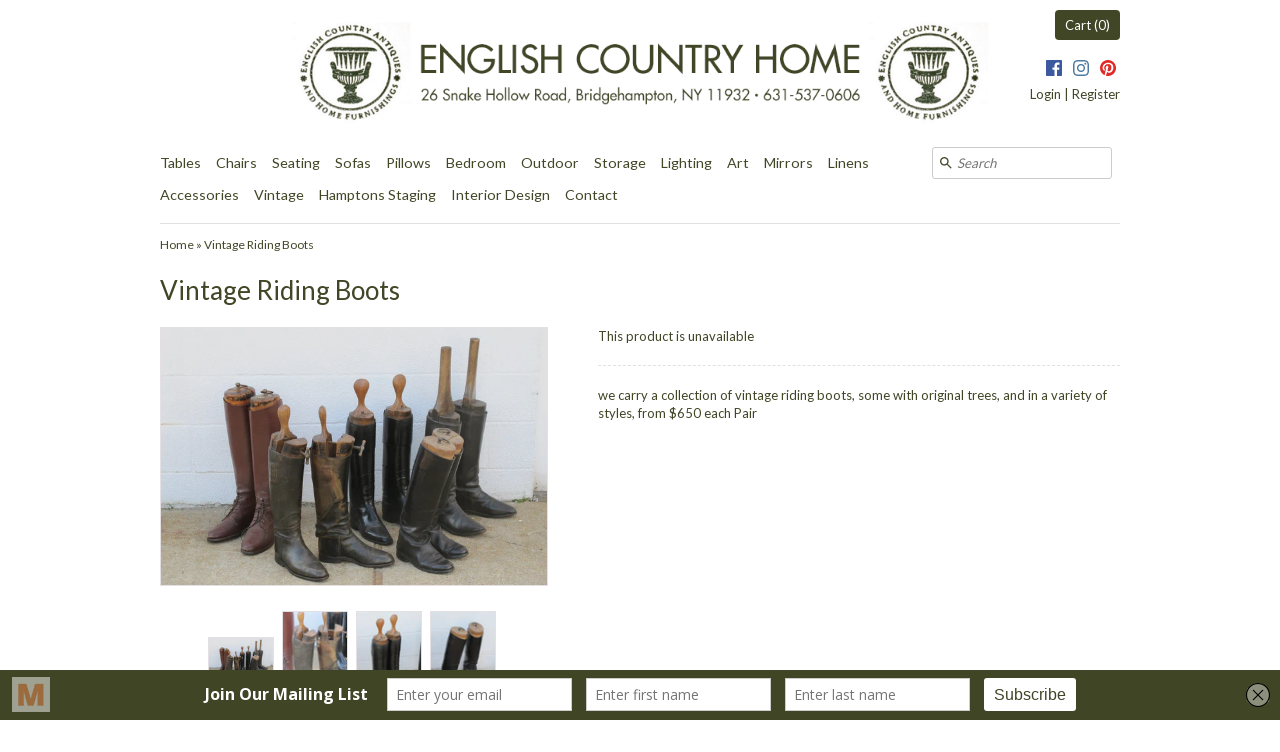

--- FILE ---
content_type: text/html; charset=utf-8
request_url: https://ecantiques.com/products/vintage-riding-boots
body_size: 18399
content:
<!DOCTYPE html>
<html xmlns="http://www.w3.org/1999/xhtml" class="no-js">
<head>
 <!-- secomapp-json-ld --> 
 <!-- secomapp-json-ld -->

<!-- smart-seo-json-ld-store -->
<script type="application/ld+json">
{
   "@context": "http://schema.org",
   "@type": "WebSite",
   "url": "https://ecantiques.com/",
   "potentialAction": {
     "@type": "SearchAction",
     "target": "https://ecantiques.com/search?q={search_term_string}",
     "query-input": "required name=search_term_string"
   }
}
</script>
<script type="application/ld+json">
{
	"@context": "http://schema.org",
	"@type": "Organization",
	"url": "http://ecantiques.com"}
</script>
<!-- End - smart-seo-json-ld-store -->



<!-- secomapp-json-ld-Breadcrumb -->
<script type="application/ld+json">
    {
        "@context": "http://schema.org",
        "@type": "BreadcrumbList",
        "itemListElement": [{
            "@type": "ListItem",
            "position": 1,
            "item": {
                "@type": "Website",
                "@id": "https://ecantiques.com",
                "name": "Home"
            }
        }]

 }
</script><!-- secomapp-json-ld-product -->
<script type="application/ld+json">
    {
        "@context": "http://schema.org/",
        "@type": "Product",
        "url": "https://ecantiques.com/products/vintage-riding-boots",
        "name": "Vintage Riding Boots",
        "image": "https://ecantiques.com/cdn/shop/products/IMG_1922.JPG?v=1684276707",
        "description": "Vintage Riding Boots",
        "brand": {
            "name": "English Country Home"
        },
        "weight": "0.0lb",
        "offers" : [
            {
                "@type" : "Offer" ,
                "priceCurrency" : "USD" ,
                "price" : "650" ,
                "priceValidUntil": "2026-05-01",
                "availability" : "http://schema.org/OutOfStock" ,
                "itemCondition": "http://schema.org/NewCondition",
                "url" : "https://ecantiques.com/products/vintage-riding-boots?variant=29279477170269",
                "seller" : {
                    "@type" : "Organization",
                    "name" : "English Country Home"
                }
            }
        ]
    }
</script> 

  <!-- v4.0.1 -->
  <title>
    Vintage Riding Boots &ndash; English Country Home
  </title>
  
  <meta name="description" content="we carry a collection of vintage riding boots, some with original trees, and in a variety of styles, from $650 each Pair horses, leather boots, fashion hamptons, equine, riding" />
  
  <link rel="canonical" href="https://ecantiques.com/products/vintage-riding-boots" />

  <meta charset="utf-8" />
  <meta name="google-site-verification" content="9Fbj5nd2uSJHiKhGFHij5BBBuEECpiJHEWZ8sLIPge4" />
  <meta name="google-site-verification" content="H6V1KMP2vJ-8RGxl_vaUUcZmYFMwcug0PuPhp6BPbrc" />
  
  <meta name="HandheldFriendly" content="True">
  <meta name="MobileOptimized" content="320">
  <meta name="viewport" content="width=device-width,initial-scale=1.0" />
  <meta name="theme-color" content="#414626">

  <link rel="preconnect" href="https://cdn.shopify.com">
  <link rel="preconnect" href="https://fonts.shopifycdn.com">  
  <link rel="dns-prefetch" href="https://fonts.googleapis.com">  
  
  

  <meta property="og:site_name" content="English Country Home" />

	<meta property="og:image" content="http://ecantiques.com/cdn/shop/products/IMG_1922_large.JPG?v=1684276707" />
    <meta property="og:description" content="we carry a collection of vintage riding boots, some with original trees, and in a variety of styles, from $650..." />
    <meta property="og:title" content="Vintage Riding Boots - English Country Home" />
    <meta property="og:type" content="product" />
    <meta property="og:url" content="https://ecantiques.com/products/vintage-riding-boots" />


  
 


<meta name="twitter:card" content="summary">

  <meta name="twitter:title" content="Vintage Riding Boots">
  <meta name="twitter:description" content="we carry a collection of vintage riding boots, some with original trees, and in a variety of styles, from $650 each Pair">
  <meta name="twitter:image" content="https://ecantiques.com/cdn/shop/products/IMG_1922_medium.JPG?v=1684276707">
  <meta name="twitter:image:width" content="240">
  <meta name="twitter:image:height" content="240">


  <link href="//ecantiques.com/cdn/shop/t/8/assets/styles.scss.css?v=9457108989006943651696609300" rel="stylesheet" type="text/css" media="all" />
  
  




<link href="//fonts.googleapis.com/css?family=Lato:400,600,700,900|Lato:400,600,700,900|Lato:400,600,700,900|Lato:400,600,700,900" rel="stylesheet" type="text/css">

  

  <script src="//ecantiques.com/cdn/shop/t/8/assets/jquery.min.js?v=66997708986035902441686767863" ></script>
  <script src="//ecantiques.com/cdn/shopifycloud/storefront/assets/themes_support/api.jquery-7ab1a3a4.js" ></script>

  
<script>
  Shopify.money_format = "${{amount}}";
  window.theme = window.theme || {};
  theme.money_format = "${{amount}}";
  theme.productData = {};
  theme.setHomepageLayout = function(){
    if($('#shopify-section-sidebar [data-section-type="sidebar"]').children().length) {
      $('#key_content').attr('class', 'col-3-right');
    } else {
      $('#key_content').attr('class', 'col-4');
    }
  };
  theme.mobileSnapWidth = 768;
  document.documentElement.className = document.documentElement.className.replace('no-js', '');
</script>

<script>window.performance && window.performance.mark && window.performance.mark('shopify.content_for_header.start');</script><meta id="shopify-digital-wallet" name="shopify-digital-wallet" content="/17788777/digital_wallets/dialog">
<meta name="shopify-checkout-api-token" content="71f9804cc3de1a4a7654833b681b3d0a">
<link rel="alternate" type="application/json+oembed" href="https://ecantiques.com/products/vintage-riding-boots.oembed">
<script async="async" src="/checkouts/internal/preloads.js?locale=en-US"></script>
<link rel="preconnect" href="https://shop.app" crossorigin="anonymous">
<script async="async" src="https://shop.app/checkouts/internal/preloads.js?locale=en-US&shop_id=17788777" crossorigin="anonymous"></script>
<script id="apple-pay-shop-capabilities" type="application/json">{"shopId":17788777,"countryCode":"US","currencyCode":"USD","merchantCapabilities":["supports3DS"],"merchantId":"gid:\/\/shopify\/Shop\/17788777","merchantName":"English Country Home","requiredBillingContactFields":["postalAddress","email","phone"],"requiredShippingContactFields":["postalAddress","email","phone"],"shippingType":"shipping","supportedNetworks":["visa","masterCard","amex","discover","elo","jcb"],"total":{"type":"pending","label":"English Country Home","amount":"1.00"},"shopifyPaymentsEnabled":true,"supportsSubscriptions":true}</script>
<script id="shopify-features" type="application/json">{"accessToken":"71f9804cc3de1a4a7654833b681b3d0a","betas":["rich-media-storefront-analytics"],"domain":"ecantiques.com","predictiveSearch":true,"shopId":17788777,"locale":"en"}</script>
<script>var Shopify = Shopify || {};
Shopify.shop = "english-country-antiques.myshopify.com";
Shopify.locale = "en";
Shopify.currency = {"active":"USD","rate":"1.0"};
Shopify.country = "US";
Shopify.theme = {"name":"PDP Site Speed Optimization (Stalwart)","id":136562671858,"schema_name":"Expression","schema_version":"4.0.1","theme_store_id":230,"role":"main"};
Shopify.theme.handle = "null";
Shopify.theme.style = {"id":null,"handle":null};
Shopify.cdnHost = "ecantiques.com/cdn";
Shopify.routes = Shopify.routes || {};
Shopify.routes.root = "/";</script>
<script type="module">!function(o){(o.Shopify=o.Shopify||{}).modules=!0}(window);</script>
<script>!function(o){function n(){var o=[];function n(){o.push(Array.prototype.slice.apply(arguments))}return n.q=o,n}var t=o.Shopify=o.Shopify||{};t.loadFeatures=n(),t.autoloadFeatures=n()}(window);</script>
<script>
  window.ShopifyPay = window.ShopifyPay || {};
  window.ShopifyPay.apiHost = "shop.app\/pay";
  window.ShopifyPay.redirectState = null;
</script>
<script id="shop-js-analytics" type="application/json">{"pageType":"product"}</script>
<script defer="defer" async type="module" src="//ecantiques.com/cdn/shopifycloud/shop-js/modules/v2/client.init-shop-cart-sync_BN7fPSNr.en.esm.js"></script>
<script defer="defer" async type="module" src="//ecantiques.com/cdn/shopifycloud/shop-js/modules/v2/chunk.common_Cbph3Kss.esm.js"></script>
<script defer="defer" async type="module" src="//ecantiques.com/cdn/shopifycloud/shop-js/modules/v2/chunk.modal_DKumMAJ1.esm.js"></script>
<script type="module">
  await import("//ecantiques.com/cdn/shopifycloud/shop-js/modules/v2/client.init-shop-cart-sync_BN7fPSNr.en.esm.js");
await import("//ecantiques.com/cdn/shopifycloud/shop-js/modules/v2/chunk.common_Cbph3Kss.esm.js");
await import("//ecantiques.com/cdn/shopifycloud/shop-js/modules/v2/chunk.modal_DKumMAJ1.esm.js");

  window.Shopify.SignInWithShop?.initShopCartSync?.({"fedCMEnabled":true,"windoidEnabled":true});

</script>
<script>
  window.Shopify = window.Shopify || {};
  if (!window.Shopify.featureAssets) window.Shopify.featureAssets = {};
  window.Shopify.featureAssets['shop-js'] = {"shop-cart-sync":["modules/v2/client.shop-cart-sync_CJVUk8Jm.en.esm.js","modules/v2/chunk.common_Cbph3Kss.esm.js","modules/v2/chunk.modal_DKumMAJ1.esm.js"],"init-fed-cm":["modules/v2/client.init-fed-cm_7Fvt41F4.en.esm.js","modules/v2/chunk.common_Cbph3Kss.esm.js","modules/v2/chunk.modal_DKumMAJ1.esm.js"],"init-shop-email-lookup-coordinator":["modules/v2/client.init-shop-email-lookup-coordinator_Cc088_bR.en.esm.js","modules/v2/chunk.common_Cbph3Kss.esm.js","modules/v2/chunk.modal_DKumMAJ1.esm.js"],"init-windoid":["modules/v2/client.init-windoid_hPopwJRj.en.esm.js","modules/v2/chunk.common_Cbph3Kss.esm.js","modules/v2/chunk.modal_DKumMAJ1.esm.js"],"shop-button":["modules/v2/client.shop-button_B0jaPSNF.en.esm.js","modules/v2/chunk.common_Cbph3Kss.esm.js","modules/v2/chunk.modal_DKumMAJ1.esm.js"],"shop-cash-offers":["modules/v2/client.shop-cash-offers_DPIskqss.en.esm.js","modules/v2/chunk.common_Cbph3Kss.esm.js","modules/v2/chunk.modal_DKumMAJ1.esm.js"],"shop-toast-manager":["modules/v2/client.shop-toast-manager_CK7RT69O.en.esm.js","modules/v2/chunk.common_Cbph3Kss.esm.js","modules/v2/chunk.modal_DKumMAJ1.esm.js"],"init-shop-cart-sync":["modules/v2/client.init-shop-cart-sync_BN7fPSNr.en.esm.js","modules/v2/chunk.common_Cbph3Kss.esm.js","modules/v2/chunk.modal_DKumMAJ1.esm.js"],"init-customer-accounts-sign-up":["modules/v2/client.init-customer-accounts-sign-up_CfPf4CXf.en.esm.js","modules/v2/client.shop-login-button_DeIztwXF.en.esm.js","modules/v2/chunk.common_Cbph3Kss.esm.js","modules/v2/chunk.modal_DKumMAJ1.esm.js"],"pay-button":["modules/v2/client.pay-button_CgIwFSYN.en.esm.js","modules/v2/chunk.common_Cbph3Kss.esm.js","modules/v2/chunk.modal_DKumMAJ1.esm.js"],"init-customer-accounts":["modules/v2/client.init-customer-accounts_DQ3x16JI.en.esm.js","modules/v2/client.shop-login-button_DeIztwXF.en.esm.js","modules/v2/chunk.common_Cbph3Kss.esm.js","modules/v2/chunk.modal_DKumMAJ1.esm.js"],"avatar":["modules/v2/client.avatar_BTnouDA3.en.esm.js"],"init-shop-for-new-customer-accounts":["modules/v2/client.init-shop-for-new-customer-accounts_CsZy_esa.en.esm.js","modules/v2/client.shop-login-button_DeIztwXF.en.esm.js","modules/v2/chunk.common_Cbph3Kss.esm.js","modules/v2/chunk.modal_DKumMAJ1.esm.js"],"shop-follow-button":["modules/v2/client.shop-follow-button_BRMJjgGd.en.esm.js","modules/v2/chunk.common_Cbph3Kss.esm.js","modules/v2/chunk.modal_DKumMAJ1.esm.js"],"checkout-modal":["modules/v2/client.checkout-modal_B9Drz_yf.en.esm.js","modules/v2/chunk.common_Cbph3Kss.esm.js","modules/v2/chunk.modal_DKumMAJ1.esm.js"],"shop-login-button":["modules/v2/client.shop-login-button_DeIztwXF.en.esm.js","modules/v2/chunk.common_Cbph3Kss.esm.js","modules/v2/chunk.modal_DKumMAJ1.esm.js"],"lead-capture":["modules/v2/client.lead-capture_DXYzFM3R.en.esm.js","modules/v2/chunk.common_Cbph3Kss.esm.js","modules/v2/chunk.modal_DKumMAJ1.esm.js"],"shop-login":["modules/v2/client.shop-login_CA5pJqmO.en.esm.js","modules/v2/chunk.common_Cbph3Kss.esm.js","modules/v2/chunk.modal_DKumMAJ1.esm.js"],"payment-terms":["modules/v2/client.payment-terms_BxzfvcZJ.en.esm.js","modules/v2/chunk.common_Cbph3Kss.esm.js","modules/v2/chunk.modal_DKumMAJ1.esm.js"]};
</script>
<script>(function() {
  var isLoaded = false;
  function asyncLoad() {
    if (isLoaded) return;
    isLoaded = true;
    var urls = ["https:\/\/a.mailmunch.co\/widgets\/site-359053-ed6ed0ece477f4ec04d2b2ccc292a6aa833d3dad.js?shop=english-country-antiques.myshopify.com","https:\/\/cdn.nfcube.com\/instafeed-46e9616c455d4cc19a673a8631468fe0.js?shop=english-country-antiques.myshopify.com"];
    for (var i = 0; i < urls.length; i++) {
      var s = document.createElement('script');
      s.type = 'text/javascript';
      s.async = true;
      s.src = urls[i];
      var x = document.getElementsByTagName('script')[0];
      x.parentNode.insertBefore(s, x);
    }
  };
  if(window.attachEvent) {
    window.attachEvent('onload', asyncLoad);
  } else {
    window.addEventListener('load', asyncLoad, false);
  }
})();</script>
<script id="__st">var __st={"a":17788777,"offset":-18000,"reqid":"91f6caff-ede0-4629-b85b-e8ccbbe8fbba-1769906789","pageurl":"ecantiques.com\/products\/vintage-riding-boots","u":"ac3490f8de29","p":"product","rtyp":"product","rid":3796684734557};</script>
<script>window.ShopifyPaypalV4VisibilityTracking = true;</script>
<script id="captcha-bootstrap">!function(){'use strict';const t='contact',e='account',n='new_comment',o=[[t,t],['blogs',n],['comments',n],[t,'customer']],c=[[e,'customer_login'],[e,'guest_login'],[e,'recover_customer_password'],[e,'create_customer']],r=t=>t.map((([t,e])=>`form[action*='/${t}']:not([data-nocaptcha='true']) input[name='form_type'][value='${e}']`)).join(','),a=t=>()=>t?[...document.querySelectorAll(t)].map((t=>t.form)):[];function s(){const t=[...o],e=r(t);return a(e)}const i='password',u='form_key',d=['recaptcha-v3-token','g-recaptcha-response','h-captcha-response',i],f=()=>{try{return window.sessionStorage}catch{return}},m='__shopify_v',_=t=>t.elements[u];function p(t,e,n=!1){try{const o=window.sessionStorage,c=JSON.parse(o.getItem(e)),{data:r}=function(t){const{data:e,action:n}=t;return t[m]||n?{data:e,action:n}:{data:t,action:n}}(c);for(const[e,n]of Object.entries(r))t.elements[e]&&(t.elements[e].value=n);n&&o.removeItem(e)}catch(o){console.error('form repopulation failed',{error:o})}}const l='form_type',E='cptcha';function T(t){t.dataset[E]=!0}const w=window,h=w.document,L='Shopify',v='ce_forms',y='captcha';let A=!1;((t,e)=>{const n=(g='f06e6c50-85a8-45c8-87d0-21a2b65856fe',I='https://cdn.shopify.com/shopifycloud/storefront-forms-hcaptcha/ce_storefront_forms_captcha_hcaptcha.v1.5.2.iife.js',D={infoText:'Protected by hCaptcha',privacyText:'Privacy',termsText:'Terms'},(t,e,n)=>{const o=w[L][v],c=o.bindForm;if(c)return c(t,g,e,D).then(n);var r;o.q.push([[t,g,e,D],n]),r=I,A||(h.body.append(Object.assign(h.createElement('script'),{id:'captcha-provider',async:!0,src:r})),A=!0)});var g,I,D;w[L]=w[L]||{},w[L][v]=w[L][v]||{},w[L][v].q=[],w[L][y]=w[L][y]||{},w[L][y].protect=function(t,e){n(t,void 0,e),T(t)},Object.freeze(w[L][y]),function(t,e,n,w,h,L){const[v,y,A,g]=function(t,e,n){const i=e?o:[],u=t?c:[],d=[...i,...u],f=r(d),m=r(i),_=r(d.filter((([t,e])=>n.includes(e))));return[a(f),a(m),a(_),s()]}(w,h,L),I=t=>{const e=t.target;return e instanceof HTMLFormElement?e:e&&e.form},D=t=>v().includes(t);t.addEventListener('submit',(t=>{const e=I(t);if(!e)return;const n=D(e)&&!e.dataset.hcaptchaBound&&!e.dataset.recaptchaBound,o=_(e),c=g().includes(e)&&(!o||!o.value);(n||c)&&t.preventDefault(),c&&!n&&(function(t){try{if(!f())return;!function(t){const e=f();if(!e)return;const n=_(t);if(!n)return;const o=n.value;o&&e.removeItem(o)}(t);const e=Array.from(Array(32),(()=>Math.random().toString(36)[2])).join('');!function(t,e){_(t)||t.append(Object.assign(document.createElement('input'),{type:'hidden',name:u})),t.elements[u].value=e}(t,e),function(t,e){const n=f();if(!n)return;const o=[...t.querySelectorAll(`input[type='${i}']`)].map((({name:t})=>t)),c=[...d,...o],r={};for(const[a,s]of new FormData(t).entries())c.includes(a)||(r[a]=s);n.setItem(e,JSON.stringify({[m]:1,action:t.action,data:r}))}(t,e)}catch(e){console.error('failed to persist form',e)}}(e),e.submit())}));const S=(t,e)=>{t&&!t.dataset[E]&&(n(t,e.some((e=>e===t))),T(t))};for(const o of['focusin','change'])t.addEventListener(o,(t=>{const e=I(t);D(e)&&S(e,y())}));const B=e.get('form_key'),M=e.get(l),P=B&&M;t.addEventListener('DOMContentLoaded',(()=>{const t=y();if(P)for(const e of t)e.elements[l].value===M&&p(e,B);[...new Set([...A(),...v().filter((t=>'true'===t.dataset.shopifyCaptcha))])].forEach((e=>S(e,t)))}))}(h,new URLSearchParams(w.location.search),n,t,e,['guest_login'])})(!0,!0)}();</script>
<script integrity="sha256-4kQ18oKyAcykRKYeNunJcIwy7WH5gtpwJnB7kiuLZ1E=" data-source-attribution="shopify.loadfeatures" defer="defer" src="//ecantiques.com/cdn/shopifycloud/storefront/assets/storefront/load_feature-a0a9edcb.js" crossorigin="anonymous"></script>
<script crossorigin="anonymous" defer="defer" src="//ecantiques.com/cdn/shopifycloud/storefront/assets/shopify_pay/storefront-65b4c6d7.js?v=20250812"></script>
<script data-source-attribution="shopify.dynamic_checkout.dynamic.init">var Shopify=Shopify||{};Shopify.PaymentButton=Shopify.PaymentButton||{isStorefrontPortableWallets:!0,init:function(){window.Shopify.PaymentButton.init=function(){};var t=document.createElement("script");t.src="https://ecantiques.com/cdn/shopifycloud/portable-wallets/latest/portable-wallets.en.js",t.type="module",document.head.appendChild(t)}};
</script>
<script data-source-attribution="shopify.dynamic_checkout.buyer_consent">
  function portableWalletsHideBuyerConsent(e){var t=document.getElementById("shopify-buyer-consent"),n=document.getElementById("shopify-subscription-policy-button");t&&n&&(t.classList.add("hidden"),t.setAttribute("aria-hidden","true"),n.removeEventListener("click",e))}function portableWalletsShowBuyerConsent(e){var t=document.getElementById("shopify-buyer-consent"),n=document.getElementById("shopify-subscription-policy-button");t&&n&&(t.classList.remove("hidden"),t.removeAttribute("aria-hidden"),n.addEventListener("click",e))}window.Shopify?.PaymentButton&&(window.Shopify.PaymentButton.hideBuyerConsent=portableWalletsHideBuyerConsent,window.Shopify.PaymentButton.showBuyerConsent=portableWalletsShowBuyerConsent);
</script>
<script data-source-attribution="shopify.dynamic_checkout.cart.bootstrap">document.addEventListener("DOMContentLoaded",(function(){function t(){return document.querySelector("shopify-accelerated-checkout-cart, shopify-accelerated-checkout")}if(t())Shopify.PaymentButton.init();else{new MutationObserver((function(e,n){t()&&(Shopify.PaymentButton.init(),n.disconnect())})).observe(document.body,{childList:!0,subtree:!0})}}));
</script>
<link id="shopify-accelerated-checkout-styles" rel="stylesheet" media="screen" href="https://ecantiques.com/cdn/shopifycloud/portable-wallets/latest/accelerated-checkout-backwards-compat.css" crossorigin="anonymous">
<style id="shopify-accelerated-checkout-cart">
        #shopify-buyer-consent {
  margin-top: 1em;
  display: inline-block;
  width: 100%;
}

#shopify-buyer-consent.hidden {
  display: none;
}

#shopify-subscription-policy-button {
  background: none;
  border: none;
  padding: 0;
  text-decoration: underline;
  font-size: inherit;
  cursor: pointer;
}

#shopify-subscription-policy-button::before {
  box-shadow: none;
}

      </style>

<script>window.performance && window.performance.mark && window.performance.mark('shopify.content_for_header.end');</script>
  
  <link href="//ecantiques.com/cdn/shop/t/8/assets/upbrighter.css?v=147426415340490858451686767641" rel="stylesheet" type="text/css" media="all" />
  

<link href="https://monorail-edge.shopifysvc.com" rel="dns-prefetch">
<script>(function(){if ("sendBeacon" in navigator && "performance" in window) {try {var session_token_from_headers = performance.getEntriesByType('navigation')[0].serverTiming.find(x => x.name == '_s').description;} catch {var session_token_from_headers = undefined;}var session_cookie_matches = document.cookie.match(/_shopify_s=([^;]*)/);var session_token_from_cookie = session_cookie_matches && session_cookie_matches.length === 2 ? session_cookie_matches[1] : "";var session_token = session_token_from_headers || session_token_from_cookie || "";function handle_abandonment_event(e) {var entries = performance.getEntries().filter(function(entry) {return /monorail-edge.shopifysvc.com/.test(entry.name);});if (!window.abandonment_tracked && entries.length === 0) {window.abandonment_tracked = true;var currentMs = Date.now();var navigation_start = performance.timing.navigationStart;var payload = {shop_id: 17788777,url: window.location.href,navigation_start,duration: currentMs - navigation_start,session_token,page_type: "product"};window.navigator.sendBeacon("https://monorail-edge.shopifysvc.com/v1/produce", JSON.stringify({schema_id: "online_store_buyer_site_abandonment/1.1",payload: payload,metadata: {event_created_at_ms: currentMs,event_sent_at_ms: currentMs}}));}}window.addEventListener('pagehide', handle_abandonment_event);}}());</script>
<script id="web-pixels-manager-setup">(function e(e,d,r,n,o){if(void 0===o&&(o={}),!Boolean(null===(a=null===(i=window.Shopify)||void 0===i?void 0:i.analytics)||void 0===a?void 0:a.replayQueue)){var i,a;window.Shopify=window.Shopify||{};var t=window.Shopify;t.analytics=t.analytics||{};var s=t.analytics;s.replayQueue=[],s.publish=function(e,d,r){return s.replayQueue.push([e,d,r]),!0};try{self.performance.mark("wpm:start")}catch(e){}var l=function(){var e={modern:/Edge?\/(1{2}[4-9]|1[2-9]\d|[2-9]\d{2}|\d{4,})\.\d+(\.\d+|)|Firefox\/(1{2}[4-9]|1[2-9]\d|[2-9]\d{2}|\d{4,})\.\d+(\.\d+|)|Chrom(ium|e)\/(9{2}|\d{3,})\.\d+(\.\d+|)|(Maci|X1{2}).+ Version\/(15\.\d+|(1[6-9]|[2-9]\d|\d{3,})\.\d+)([,.]\d+|)( \(\w+\)|)( Mobile\/\w+|) Safari\/|Chrome.+OPR\/(9{2}|\d{3,})\.\d+\.\d+|(CPU[ +]OS|iPhone[ +]OS|CPU[ +]iPhone|CPU IPhone OS|CPU iPad OS)[ +]+(15[._]\d+|(1[6-9]|[2-9]\d|\d{3,})[._]\d+)([._]\d+|)|Android:?[ /-](13[3-9]|1[4-9]\d|[2-9]\d{2}|\d{4,})(\.\d+|)(\.\d+|)|Android.+Firefox\/(13[5-9]|1[4-9]\d|[2-9]\d{2}|\d{4,})\.\d+(\.\d+|)|Android.+Chrom(ium|e)\/(13[3-9]|1[4-9]\d|[2-9]\d{2}|\d{4,})\.\d+(\.\d+|)|SamsungBrowser\/([2-9]\d|\d{3,})\.\d+/,legacy:/Edge?\/(1[6-9]|[2-9]\d|\d{3,})\.\d+(\.\d+|)|Firefox\/(5[4-9]|[6-9]\d|\d{3,})\.\d+(\.\d+|)|Chrom(ium|e)\/(5[1-9]|[6-9]\d|\d{3,})\.\d+(\.\d+|)([\d.]+$|.*Safari\/(?![\d.]+ Edge\/[\d.]+$))|(Maci|X1{2}).+ Version\/(10\.\d+|(1[1-9]|[2-9]\d|\d{3,})\.\d+)([,.]\d+|)( \(\w+\)|)( Mobile\/\w+|) Safari\/|Chrome.+OPR\/(3[89]|[4-9]\d|\d{3,})\.\d+\.\d+|(CPU[ +]OS|iPhone[ +]OS|CPU[ +]iPhone|CPU IPhone OS|CPU iPad OS)[ +]+(10[._]\d+|(1[1-9]|[2-9]\d|\d{3,})[._]\d+)([._]\d+|)|Android:?[ /-](13[3-9]|1[4-9]\d|[2-9]\d{2}|\d{4,})(\.\d+|)(\.\d+|)|Mobile Safari.+OPR\/([89]\d|\d{3,})\.\d+\.\d+|Android.+Firefox\/(13[5-9]|1[4-9]\d|[2-9]\d{2}|\d{4,})\.\d+(\.\d+|)|Android.+Chrom(ium|e)\/(13[3-9]|1[4-9]\d|[2-9]\d{2}|\d{4,})\.\d+(\.\d+|)|Android.+(UC? ?Browser|UCWEB|U3)[ /]?(15\.([5-9]|\d{2,})|(1[6-9]|[2-9]\d|\d{3,})\.\d+)\.\d+|SamsungBrowser\/(5\.\d+|([6-9]|\d{2,})\.\d+)|Android.+MQ{2}Browser\/(14(\.(9|\d{2,})|)|(1[5-9]|[2-9]\d|\d{3,})(\.\d+|))(\.\d+|)|K[Aa][Ii]OS\/(3\.\d+|([4-9]|\d{2,})\.\d+)(\.\d+|)/},d=e.modern,r=e.legacy,n=navigator.userAgent;return n.match(d)?"modern":n.match(r)?"legacy":"unknown"}(),u="modern"===l?"modern":"legacy",c=(null!=n?n:{modern:"",legacy:""})[u],f=function(e){return[e.baseUrl,"/wpm","/b",e.hashVersion,"modern"===e.buildTarget?"m":"l",".js"].join("")}({baseUrl:d,hashVersion:r,buildTarget:u}),m=function(e){var d=e.version,r=e.bundleTarget,n=e.surface,o=e.pageUrl,i=e.monorailEndpoint;return{emit:function(e){var a=e.status,t=e.errorMsg,s=(new Date).getTime(),l=JSON.stringify({metadata:{event_sent_at_ms:s},events:[{schema_id:"web_pixels_manager_load/3.1",payload:{version:d,bundle_target:r,page_url:o,status:a,surface:n,error_msg:t},metadata:{event_created_at_ms:s}}]});if(!i)return console&&console.warn&&console.warn("[Web Pixels Manager] No Monorail endpoint provided, skipping logging."),!1;try{return self.navigator.sendBeacon.bind(self.navigator)(i,l)}catch(e){}var u=new XMLHttpRequest;try{return u.open("POST",i,!0),u.setRequestHeader("Content-Type","text/plain"),u.send(l),!0}catch(e){return console&&console.warn&&console.warn("[Web Pixels Manager] Got an unhandled error while logging to Monorail."),!1}}}}({version:r,bundleTarget:l,surface:e.surface,pageUrl:self.location.href,monorailEndpoint:e.monorailEndpoint});try{o.browserTarget=l,function(e){var d=e.src,r=e.async,n=void 0===r||r,o=e.onload,i=e.onerror,a=e.sri,t=e.scriptDataAttributes,s=void 0===t?{}:t,l=document.createElement("script"),u=document.querySelector("head"),c=document.querySelector("body");if(l.async=n,l.src=d,a&&(l.integrity=a,l.crossOrigin="anonymous"),s)for(var f in s)if(Object.prototype.hasOwnProperty.call(s,f))try{l.dataset[f]=s[f]}catch(e){}if(o&&l.addEventListener("load",o),i&&l.addEventListener("error",i),u)u.appendChild(l);else{if(!c)throw new Error("Did not find a head or body element to append the script");c.appendChild(l)}}({src:f,async:!0,onload:function(){if(!function(){var e,d;return Boolean(null===(d=null===(e=window.Shopify)||void 0===e?void 0:e.analytics)||void 0===d?void 0:d.initialized)}()){var d=window.webPixelsManager.init(e)||void 0;if(d){var r=window.Shopify.analytics;r.replayQueue.forEach((function(e){var r=e[0],n=e[1],o=e[2];d.publishCustomEvent(r,n,o)})),r.replayQueue=[],r.publish=d.publishCustomEvent,r.visitor=d.visitor,r.initialized=!0}}},onerror:function(){return m.emit({status:"failed",errorMsg:"".concat(f," has failed to load")})},sri:function(e){var d=/^sha384-[A-Za-z0-9+/=]+$/;return"string"==typeof e&&d.test(e)}(c)?c:"",scriptDataAttributes:o}),m.emit({status:"loading"})}catch(e){m.emit({status:"failed",errorMsg:(null==e?void 0:e.message)||"Unknown error"})}}})({shopId: 17788777,storefrontBaseUrl: "https://ecantiques.com",extensionsBaseUrl: "https://extensions.shopifycdn.com/cdn/shopifycloud/web-pixels-manager",monorailEndpoint: "https://monorail-edge.shopifysvc.com/unstable/produce_batch",surface: "storefront-renderer",enabledBetaFlags: ["2dca8a86"],webPixelsConfigList: [{"id":"189464818","configuration":"{\"pixel_id\":\"754811661827146\",\"pixel_type\":\"facebook_pixel\",\"metaapp_system_user_token\":\"-\"}","eventPayloadVersion":"v1","runtimeContext":"OPEN","scriptVersion":"ca16bc87fe92b6042fbaa3acc2fbdaa6","type":"APP","apiClientId":2329312,"privacyPurposes":["ANALYTICS","MARKETING","SALE_OF_DATA"],"dataSharingAdjustments":{"protectedCustomerApprovalScopes":["read_customer_address","read_customer_email","read_customer_name","read_customer_personal_data","read_customer_phone"]}},{"id":"75006194","eventPayloadVersion":"v1","runtimeContext":"LAX","scriptVersion":"1","type":"CUSTOM","privacyPurposes":["ANALYTICS"],"name":"Google Analytics tag (migrated)"},{"id":"shopify-app-pixel","configuration":"{}","eventPayloadVersion":"v1","runtimeContext":"STRICT","scriptVersion":"0450","apiClientId":"shopify-pixel","type":"APP","privacyPurposes":["ANALYTICS","MARKETING"]},{"id":"shopify-custom-pixel","eventPayloadVersion":"v1","runtimeContext":"LAX","scriptVersion":"0450","apiClientId":"shopify-pixel","type":"CUSTOM","privacyPurposes":["ANALYTICS","MARKETING"]}],isMerchantRequest: false,initData: {"shop":{"name":"English Country Home","paymentSettings":{"currencyCode":"USD"},"myshopifyDomain":"english-country-antiques.myshopify.com","countryCode":"US","storefrontUrl":"https:\/\/ecantiques.com"},"customer":null,"cart":null,"checkout":null,"productVariants":[{"price":{"amount":650.0,"currencyCode":"USD"},"product":{"title":"Vintage Riding Boots","vendor":"English Country Home","id":"3796684734557","untranslatedTitle":"Vintage Riding Boots","url":"\/products\/vintage-riding-boots","type":""},"id":"29279477170269","image":{"src":"\/\/ecantiques.com\/cdn\/shop\/products\/IMG_1922.JPG?v=1684276707"},"sku":"","title":"Default Title","untranslatedTitle":"Default Title"}],"purchasingCompany":null},},"https://ecantiques.com/cdn","1d2a099fw23dfb22ep557258f5m7a2edbae",{"modern":"","legacy":""},{"shopId":"17788777","storefrontBaseUrl":"https:\/\/ecantiques.com","extensionBaseUrl":"https:\/\/extensions.shopifycdn.com\/cdn\/shopifycloud\/web-pixels-manager","surface":"storefront-renderer","enabledBetaFlags":"[\"2dca8a86\"]","isMerchantRequest":"false","hashVersion":"1d2a099fw23dfb22ep557258f5m7a2edbae","publish":"custom","events":"[[\"page_viewed\",{}],[\"product_viewed\",{\"productVariant\":{\"price\":{\"amount\":650.0,\"currencyCode\":\"USD\"},\"product\":{\"title\":\"Vintage Riding Boots\",\"vendor\":\"English Country Home\",\"id\":\"3796684734557\",\"untranslatedTitle\":\"Vintage Riding Boots\",\"url\":\"\/products\/vintage-riding-boots\",\"type\":\"\"},\"id\":\"29279477170269\",\"image\":{\"src\":\"\/\/ecantiques.com\/cdn\/shop\/products\/IMG_1922.JPG?v=1684276707\"},\"sku\":\"\",\"title\":\"Default Title\",\"untranslatedTitle\":\"Default Title\"}}]]"});</script><script>
  window.ShopifyAnalytics = window.ShopifyAnalytics || {};
  window.ShopifyAnalytics.meta = window.ShopifyAnalytics.meta || {};
  window.ShopifyAnalytics.meta.currency = 'USD';
  var meta = {"product":{"id":3796684734557,"gid":"gid:\/\/shopify\/Product\/3796684734557","vendor":"English Country Home","type":"","handle":"vintage-riding-boots","variants":[{"id":29279477170269,"price":65000,"name":"Vintage Riding Boots","public_title":null,"sku":""}],"remote":false},"page":{"pageType":"product","resourceType":"product","resourceId":3796684734557,"requestId":"91f6caff-ede0-4629-b85b-e8ccbbe8fbba-1769906789"}};
  for (var attr in meta) {
    window.ShopifyAnalytics.meta[attr] = meta[attr];
  }
</script>
<script class="analytics">
  (function () {
    var customDocumentWrite = function(content) {
      var jquery = null;

      if (window.jQuery) {
        jquery = window.jQuery;
      } else if (window.Checkout && window.Checkout.$) {
        jquery = window.Checkout.$;
      }

      if (jquery) {
        jquery('body').append(content);
      }
    };

    var hasLoggedConversion = function(token) {
      if (token) {
        return document.cookie.indexOf('loggedConversion=' + token) !== -1;
      }
      return false;
    }

    var setCookieIfConversion = function(token) {
      if (token) {
        var twoMonthsFromNow = new Date(Date.now());
        twoMonthsFromNow.setMonth(twoMonthsFromNow.getMonth() + 2);

        document.cookie = 'loggedConversion=' + token + '; expires=' + twoMonthsFromNow;
      }
    }

    var trekkie = window.ShopifyAnalytics.lib = window.trekkie = window.trekkie || [];
    if (trekkie.integrations) {
      return;
    }
    trekkie.methods = [
      'identify',
      'page',
      'ready',
      'track',
      'trackForm',
      'trackLink'
    ];
    trekkie.factory = function(method) {
      return function() {
        var args = Array.prototype.slice.call(arguments);
        args.unshift(method);
        trekkie.push(args);
        return trekkie;
      };
    };
    for (var i = 0; i < trekkie.methods.length; i++) {
      var key = trekkie.methods[i];
      trekkie[key] = trekkie.factory(key);
    }
    trekkie.load = function(config) {
      trekkie.config = config || {};
      trekkie.config.initialDocumentCookie = document.cookie;
      var first = document.getElementsByTagName('script')[0];
      var script = document.createElement('script');
      script.type = 'text/javascript';
      script.onerror = function(e) {
        var scriptFallback = document.createElement('script');
        scriptFallback.type = 'text/javascript';
        scriptFallback.onerror = function(error) {
                var Monorail = {
      produce: function produce(monorailDomain, schemaId, payload) {
        var currentMs = new Date().getTime();
        var event = {
          schema_id: schemaId,
          payload: payload,
          metadata: {
            event_created_at_ms: currentMs,
            event_sent_at_ms: currentMs
          }
        };
        return Monorail.sendRequest("https://" + monorailDomain + "/v1/produce", JSON.stringify(event));
      },
      sendRequest: function sendRequest(endpointUrl, payload) {
        // Try the sendBeacon API
        if (window && window.navigator && typeof window.navigator.sendBeacon === 'function' && typeof window.Blob === 'function' && !Monorail.isIos12()) {
          var blobData = new window.Blob([payload], {
            type: 'text/plain'
          });

          if (window.navigator.sendBeacon(endpointUrl, blobData)) {
            return true;
          } // sendBeacon was not successful

        } // XHR beacon

        var xhr = new XMLHttpRequest();

        try {
          xhr.open('POST', endpointUrl);
          xhr.setRequestHeader('Content-Type', 'text/plain');
          xhr.send(payload);
        } catch (e) {
          console.log(e);
        }

        return false;
      },
      isIos12: function isIos12() {
        return window.navigator.userAgent.lastIndexOf('iPhone; CPU iPhone OS 12_') !== -1 || window.navigator.userAgent.lastIndexOf('iPad; CPU OS 12_') !== -1;
      }
    };
    Monorail.produce('monorail-edge.shopifysvc.com',
      'trekkie_storefront_load_errors/1.1',
      {shop_id: 17788777,
      theme_id: 136562671858,
      app_name: "storefront",
      context_url: window.location.href,
      source_url: "//ecantiques.com/cdn/s/trekkie.storefront.c59ea00e0474b293ae6629561379568a2d7c4bba.min.js"});

        };
        scriptFallback.async = true;
        scriptFallback.src = '//ecantiques.com/cdn/s/trekkie.storefront.c59ea00e0474b293ae6629561379568a2d7c4bba.min.js';
        first.parentNode.insertBefore(scriptFallback, first);
      };
      script.async = true;
      script.src = '//ecantiques.com/cdn/s/trekkie.storefront.c59ea00e0474b293ae6629561379568a2d7c4bba.min.js';
      first.parentNode.insertBefore(script, first);
    };
    trekkie.load(
      {"Trekkie":{"appName":"storefront","development":false,"defaultAttributes":{"shopId":17788777,"isMerchantRequest":null,"themeId":136562671858,"themeCityHash":"7982004670027305223","contentLanguage":"en","currency":"USD","eventMetadataId":"13076cb0-9f42-4631-8e5f-bef7c291f922"},"isServerSideCookieWritingEnabled":true,"monorailRegion":"shop_domain","enabledBetaFlags":["65f19447","b5387b81"]},"Session Attribution":{},"S2S":{"facebookCapiEnabled":true,"source":"trekkie-storefront-renderer","apiClientId":580111}}
    );

    var loaded = false;
    trekkie.ready(function() {
      if (loaded) return;
      loaded = true;

      window.ShopifyAnalytics.lib = window.trekkie;

      var originalDocumentWrite = document.write;
      document.write = customDocumentWrite;
      try { window.ShopifyAnalytics.merchantGoogleAnalytics.call(this); } catch(error) {};
      document.write = originalDocumentWrite;

      window.ShopifyAnalytics.lib.page(null,{"pageType":"product","resourceType":"product","resourceId":3796684734557,"requestId":"91f6caff-ede0-4629-b85b-e8ccbbe8fbba-1769906789","shopifyEmitted":true});

      var match = window.location.pathname.match(/checkouts\/(.+)\/(thank_you|post_purchase)/)
      var token = match? match[1]: undefined;
      if (!hasLoggedConversion(token)) {
        setCookieIfConversion(token);
        window.ShopifyAnalytics.lib.track("Viewed Product",{"currency":"USD","variantId":29279477170269,"productId":3796684734557,"productGid":"gid:\/\/shopify\/Product\/3796684734557","name":"Vintage Riding Boots","price":"650.00","sku":"","brand":"English Country Home","variant":null,"category":"","nonInteraction":true,"remote":false},undefined,undefined,{"shopifyEmitted":true});
      window.ShopifyAnalytics.lib.track("monorail:\/\/trekkie_storefront_viewed_product\/1.1",{"currency":"USD","variantId":29279477170269,"productId":3796684734557,"productGid":"gid:\/\/shopify\/Product\/3796684734557","name":"Vintage Riding Boots","price":"650.00","sku":"","brand":"English Country Home","variant":null,"category":"","nonInteraction":true,"remote":false,"referer":"https:\/\/ecantiques.com\/products\/vintage-riding-boots"});
      }
    });


        var eventsListenerScript = document.createElement('script');
        eventsListenerScript.async = true;
        eventsListenerScript.src = "//ecantiques.com/cdn/shopifycloud/storefront/assets/shop_events_listener-3da45d37.js";
        document.getElementsByTagName('head')[0].appendChild(eventsListenerScript);

})();</script>
  <script>
  if (!window.ga || (window.ga && typeof window.ga !== 'function')) {
    window.ga = function ga() {
      (window.ga.q = window.ga.q || []).push(arguments);
      if (window.Shopify && window.Shopify.analytics && typeof window.Shopify.analytics.publish === 'function') {
        window.Shopify.analytics.publish("ga_stub_called", {}, {sendTo: "google_osp_migration"});
      }
      console.error("Shopify's Google Analytics stub called with:", Array.from(arguments), "\nSee https://help.shopify.com/manual/promoting-marketing/pixels/pixel-migration#google for more information.");
    };
    if (window.Shopify && window.Shopify.analytics && typeof window.Shopify.analytics.publish === 'function') {
      window.Shopify.analytics.publish("ga_stub_initialized", {}, {sendTo: "google_osp_migration"});
    }
  }
</script>
<script
  defer
  src="https://ecantiques.com/cdn/shopifycloud/perf-kit/shopify-perf-kit-3.1.0.min.js"
  data-application="storefront-renderer"
  data-shop-id="17788777"
  data-render-region="gcp-us-central1"
  data-page-type="product"
  data-theme-instance-id="136562671858"
  data-theme-name="Expression"
  data-theme-version="4.0.1"
  data-monorail-region="shop_domain"
  data-resource-timing-sampling-rate="10"
  data-shs="true"
  data-shs-beacon="true"
  data-shs-export-with-fetch="true"
  data-shs-logs-sample-rate="1"
  data-shs-beacon-endpoint="https://ecantiques.com/api/collect"
></script>
</head>
<body id="page-product">
  
  <div id="wrapthewrap">
    <div id="wrap" class="clearfix">

      <div id="shopify-section-header" class="shopify-section">




<div data-section-type="header">
  <div id="mobile-header">
    <button id="toggle-mobile-menu">Menu<span class="s1"></span><span class="s2"></span><span class="s3"></span></button>
    

<span class="custlogin">
  
  <a href="/account/login" id="customer_login_link">Login</a>
  
  | <a href="/account/register" id="customer_register_link">Register</a>
  
  
</span>


    
  </div>

  <a href="#" class="cover-all toggle-mobile-menu"></a>

  <div id="header">
    <div id="shoplogo" class="centered">
      
      <a class="logo-image-wrap" href="/" title="English Country Home"><img src="//ecantiques.com/cdn/shop/files/English-Country-masthead-forest.png?v=1738493042" alt="" /></a>
      
      
    </div><!-- #shoplogo -->

    

    <div class="header-upper-right">
      <div id="cart" class="rightaligned">
        <div class="inner">
          <a class="cartitems" href="/cart">Cart (<span class="count">0</span>)</a>
        </div>
      </div><!-- #cart -->
      <div class="alreadydiv">
      
      <ul class="social-links plain">
    
    
    <li><a title="Facebook" class="facebook" target="_blank" href="https://www.facebook.com/English-Country-Antiques-173413579352873/"><svg width="48px" height="48px" viewBox="0 0 48 48" version="1.1" xmlns="http://www.w3.org/2000/svg" xmlns:xlink="http://www.w3.org/1999/xlink">
    <title>Facebook</title>
    <defs></defs>
    <g id="Icons" stroke="none" stroke-width="1" fill="none" fill-rule="evenodd">
        <g id="Black" transform="translate(-325.000000, -295.000000)" fill="#000000">
            <path d="M350.638355,343 L327.649232,343 C326.185673,343 325,341.813592 325,340.350603 L325,297.649211 C325,296.18585 326.185859,295 327.649232,295 L370.350955,295 C371.813955,295 373,296.18585 373,297.649211 L373,340.350603 C373,341.813778 371.813769,343 370.350955,343 L358.119305,343 L358.119305,324.411755 L364.358521,324.411755 L365.292755,317.167586 L358.119305,317.167586 L358.119305,312.542641 C358.119305,310.445287 358.701712,309.01601 361.70929,309.01601 L365.545311,309.014333 L365.545311,302.535091 C364.881886,302.446808 362.604784,302.24957 359.955552,302.24957 C354.424834,302.24957 350.638355,305.625526 350.638355,311.825209 L350.638355,317.167586 L344.383122,317.167586 L344.383122,324.411755 L350.638355,324.411755 L350.638355,343 L350.638355,343 Z" id="Facebook"></path>
        </g>
        <g id="Credit" transform="translate(-1417.000000, -472.000000)"></g>
    </g>
</svg></a></li>
    
    
    
    
    
    <li><a title="Instagram" class="instagram" target="_blank" href="https://www.instagram.com/englishcountryhomeny/?hl=en"><svg width="48px" height="48px" viewBox="0 0 48 48" version="1.1" xmlns="http://www.w3.org/2000/svg" xmlns:xlink="http://www.w3.org/1999/xlink">
    <title>Instagram</title>
    <defs></defs>
    <g id="Icons" stroke="none" stroke-width="1" fill="none" fill-rule="evenodd">
        <g id="Black" transform="translate(-642.000000, -295.000000)" fill="#000000">
            <path d="M666.000048,295 C659.481991,295 658.664686,295.027628 656.104831,295.144427 C653.550311,295.260939 651.805665,295.666687 650.279088,296.260017 C648.700876,296.873258 647.362454,297.693897 646.028128,299.028128 C644.693897,300.362454 643.873258,301.700876 643.260017,303.279088 C642.666687,304.805665 642.260939,306.550311 642.144427,309.104831 C642.027628,311.664686 642,312.481991 642,319.000048 C642,325.518009 642.027628,326.335314 642.144427,328.895169 C642.260939,331.449689 642.666687,333.194335 643.260017,334.720912 C643.873258,336.299124 644.693897,337.637546 646.028128,338.971872 C647.362454,340.306103 648.700876,341.126742 650.279088,341.740079 C651.805665,342.333313 653.550311,342.739061 656.104831,342.855573 C658.664686,342.972372 659.481991,343 666.000048,343 C672.518009,343 673.335314,342.972372 675.895169,342.855573 C678.449689,342.739061 680.194335,342.333313 681.720912,341.740079 C683.299124,341.126742 684.637546,340.306103 685.971872,338.971872 C687.306103,337.637546 688.126742,336.299124 688.740079,334.720912 C689.333313,333.194335 689.739061,331.449689 689.855573,328.895169 C689.972372,326.335314 690,325.518009 690,319.000048 C690,312.481991 689.972372,311.664686 689.855573,309.104831 C689.739061,306.550311 689.333313,304.805665 688.740079,303.279088 C688.126742,301.700876 687.306103,300.362454 685.971872,299.028128 C684.637546,297.693897 683.299124,296.873258 681.720912,296.260017 C680.194335,295.666687 678.449689,295.260939 675.895169,295.144427 C673.335314,295.027628 672.518009,295 666.000048,295 Z M666.000048,299.324317 C672.40826,299.324317 673.167356,299.348801 675.69806,299.464266 C678.038036,299.570966 679.308818,299.961946 680.154513,300.290621 C681.274771,300.725997 682.074262,301.246066 682.91405,302.08595 C683.753934,302.925738 684.274003,303.725229 684.709379,304.845487 C685.038054,305.691182 685.429034,306.961964 685.535734,309.30194 C685.651199,311.832644 685.675683,312.59174 685.675683,319.000048 C685.675683,325.40826 685.651199,326.167356 685.535734,328.69806 C685.429034,331.038036 685.038054,332.308818 684.709379,333.154513 C684.274003,334.274771 683.753934,335.074262 682.91405,335.91405 C682.074262,336.753934 681.274771,337.274003 680.154513,337.709379 C679.308818,338.038054 678.038036,338.429034 675.69806,338.535734 C673.167737,338.651199 672.408736,338.675683 666.000048,338.675683 C659.591264,338.675683 658.832358,338.651199 656.30194,338.535734 C653.961964,338.429034 652.691182,338.038054 651.845487,337.709379 C650.725229,337.274003 649.925738,336.753934 649.08595,335.91405 C648.246161,335.074262 647.725997,334.274771 647.290621,333.154513 C646.961946,332.308818 646.570966,331.038036 646.464266,328.69806 C646.348801,326.167356 646.324317,325.40826 646.324317,319.000048 C646.324317,312.59174 646.348801,311.832644 646.464266,309.30194 C646.570966,306.961964 646.961946,305.691182 647.290621,304.845487 C647.725997,303.725229 648.246066,302.925738 649.08595,302.08595 C649.925738,301.246066 650.725229,300.725997 651.845487,300.290621 C652.691182,299.961946 653.961964,299.570966 656.30194,299.464266 C658.832644,299.348801 659.59174,299.324317 666.000048,299.324317 Z M666.000048,306.675683 C659.193424,306.675683 653.675683,312.193424 653.675683,319.000048 C653.675683,325.806576 659.193424,331.324317 666.000048,331.324317 C672.806576,331.324317 678.324317,325.806576 678.324317,319.000048 C678.324317,312.193424 672.806576,306.675683 666.000048,306.675683 Z M666.000048,327 C661.581701,327 658,323.418299 658,319.000048 C658,314.581701 661.581701,311 666.000048,311 C670.418299,311 674,314.581701 674,319.000048 C674,323.418299 670.418299,327 666.000048,327 Z M681.691284,306.188768 C681.691284,307.779365 680.401829,309.068724 678.811232,309.068724 C677.22073,309.068724 675.931276,307.779365 675.931276,306.188768 C675.931276,304.598171 677.22073,303.308716 678.811232,303.308716 C680.401829,303.308716 681.691284,304.598171 681.691284,306.188768 Z" id="Instagram"></path>
        </g>
        <g id="Credit" transform="translate(-1734.000000, -472.000000)"></g>
    </g>
</svg></a></li>
    
    
    <li><a title="Pinterest" class="pinterest" target="_blank" href="https://www.pinterest.com/ecantiques/"><svg width="48px" height="48px" viewBox="0 0 48 48" version="1.1" xmlns="http://www.w3.org/2000/svg" xmlns:xlink="http://www.w3.org/1999/xlink">
    <title>Pinterest</title>
    <defs></defs>
    <g id="Icons" stroke="none" stroke-width="1" fill="none" fill-rule="evenodd">
        <g id="Black" transform="translate(-407.000000, -295.000000)" fill="#000000">
            <path d="M431.001411,295 C417.747575,295 407,305.744752 407,319.001411 C407,328.826072 412.910037,337.270594 421.368672,340.982007 C421.300935,339.308344 421.357382,337.293173 421.78356,335.469924 C422.246428,333.522491 424.871229,322.393897 424.871229,322.393897 C424.871229,322.393897 424.106368,320.861351 424.106368,318.59499 C424.106368,315.038808 426.169518,312.38296 428.73505,312.38296 C430.91674,312.38296 431.972306,314.022755 431.972306,315.987123 C431.972306,318.180102 430.572411,321.462515 429.852708,324.502205 C429.251543,327.050803 431.128418,329.125243 433.640325,329.125243 C438.187158,329.125243 441.249427,323.285765 441.249427,316.36532 C441.249427,311.10725 437.707356,307.170048 431.263891,307.170048 C423.985006,307.170048 419.449462,312.59746 419.449462,318.659905 C419.449462,320.754101 420.064738,322.227377 421.029988,323.367613 C421.475922,323.895396 421.535191,324.104251 421.374316,324.708238 C421.261422,325.145705 420.996119,326.21256 420.886047,326.633092 C420.725172,327.239901 420.23408,327.460046 419.686541,327.234256 C416.330746,325.865408 414.769977,322.193509 414.769977,318.064385 C414.769977,311.248368 420.519139,303.069148 431.921503,303.069148 C441.085729,303.069148 447.117128,309.704533 447.117128,316.819721 C447.117128,326.235138 441.884459,333.268478 434.165285,333.268478 C431.577174,333.268478 429.138649,331.868584 428.303228,330.279591 C428.303228,330.279591 426.908979,335.808608 426.615452,336.875463 C426.107426,338.724114 425.111131,340.575587 424.199506,342.014994 C426.358617,342.652849 428.63909,343 431.001411,343 C444.255248,343 455,332.255248 455,319.001411 C455,305.744752 444.255248,295 431.001411,295" id="Pinterest"></path>
        </g>
        <g id="Credit" transform="translate(-1499.000000, -472.000000)"></g>
    </g>
</svg></a></li>
    
    
    
</ul>
      

      

<span class="custlogin">
  
  <a href="/account/login" id="customer_login_link">Login</a>
  
  | <a href="/account/register" id="customer_register_link">Register</a>
  
  
</span>


      </div>
      
    </div>

    <div id="navblock" class="clearfix">
      
      <div class="searchcartwrap">
        <div class="search">
          <form action="/search" method="get">
            <button type="submit"><svg fill="#000000" height="24" viewBox="0 0 24 24" width="24" xmlns="http://www.w3.org/2000/svg">
  <title>Search</title>
  <path d="M15.5 14h-.79l-.28-.27C15.41 12.59 16 11.11 16 9.5 16 5.91 13.09 3 9.5 3S3 5.91 3 9.5 5.91 16 9.5 16c1.61 0 3.09-.59 4.23-1.57l.27.28v.79l5 4.99L20.49 19l-4.99-5zm-6 0C7.01 14 5 11.99 5 9.5S7.01 5 9.5 5 14 7.01 14 9.5 11.99 14 9.5 14z"/>
  <path d="M0 0h24v24H0z" fill="none"/>
</svg></button>
            <input type="text" name="q" id="q" value="" placeholder="Search" />
          </form>
        </div><!-- .search -->

        

      </div>
      
      <ul class="nav">
        
        
        <li class="first">
          
          
          
          
          <a class="hasdropdown" href="/collections/tables">Tables</a>
          <i class="notch"></i>
          <ul>
            
            <li>
              
              
              <a href="/collections/dining">Dining Tables</a>
              
            </li>
            
            <li>
              
              
              <a href="/collections/console">Console Tables</a>
              
            </li>
            
            <li>
              
              
              <a href="/collections/side-tables">Side Tables</a>
              
            </li>
            
            <li>
              
              
              <a href="/collections/cocktail-table">Cocktail Tables</a>
              
            </li>
            
            <li>
              
              
              <a href="/collections/game">Game Tables</a>
              
            </li>
            
            <li>
              
              
              <a href="/collections/desks">Desks</a>
              
            </li>
            
            <li>
              
              
              <a href="/collections/bar-carts-and-serving-tables">Bar Carts & Trolleys</a>
              
            </li>
            
          </ul>
          
        </li>
        
        <li>
          
          
          
          
          <a class="hasdropdown" href="/collections/chairs">Chairs</a>
          <i class="notch"></i>
          <ul>
            
            <li>
              
              
              <a href="/collections/arm-chairs">Arm Chairs</a>
              
            </li>
            
            <li>
              
              
              <a href="/collections/dining-chairs">Dining Chairs</a>
              
            </li>
            
            <li>
              
              
              <a href="/collections/desk-chairs">Desk Chairs</a>
              
            </li>
            
            <li>
              
              
              <a href="/collections/swivel">Swivel Chairs</a>
              
            </li>
            
            <li>
              
              
              <a href="/collections/armless-chairs">Armless Chairs</a>
              
            </li>
            
          </ul>
          
        </li>
        
        <li>
          
          
          
          
          <a class="hasdropdown" href="/collections/seating">Seating</a>
          <i class="notch"></i>
          <ul>
            
            <li>
              
              
              <a href="/collections/bar-counter-stools">Bar & Counter Stools</a>
              
            </li>
            
            <li>
              
              
              <a href="/collections/benches">Benches</a>
              
            </li>
            
            <li>
              
              
              <a href="/collections/stools">Stools & Ottomans</a>
              
            </li>
            
            <li>
              
              
              <a href="/collections/chaise">Chaise Lounges</a>
              
            </li>
            
          </ul>
          
        </li>
        
        <li>
          
          
          
          
          <a class="hasdropdown" href="/collections/sofas-etc">Sofas</a>
          <i class="notch"></i>
          <ul>
            
            <li>
              
              
              <a href="/collections/sofas-etc">Sofa</a>
              
            </li>
            
            <li>
              
              
              <a href="/collections/sectionals">Sectionals </a>
              
            </li>
            
            <li>
              
              
              <a href="/collections/loveseat">Loveseats</a>
              
            </li>
            
          </ul>
          
        </li>
        
        <li>
          
          
          
          
          <a href="/collections/pillows">Pillows</a>
          
        </li>
        
        <li>
          
          
          
          
          <a class="hasdropdown" href="/collections/beds">Bedroom</a>
          <i class="notch"></i>
          <ul>
            
            <li>
              
              
              <a href="/collections/beds">Beds</a>
              
            </li>
            
            <li>
              
              
              <a href="/collections/sale-items">Bedroom Furniture</a>
              
            </li>
            
            <li>
              
              
              <a href="/collections/night-stands">Nightstands</a>
              
            </li>
            
          </ul>
          
        </li>
        
        <li>
          
          
          
          
          <a class="hasdropdown" href="/collections/outdoor-1">Outdoor</a>
          <i class="notch"></i>
          <ul>
            
            <li>
              
              
              <a href="/collections/lighting-1">Outdoor Tables</a>
              
            </li>
            
            <li>
              
              
              <a href="/collections/sofas">Outdoor Sofas</a>
              
            </li>
            
            <li>
              
              
              <a href="/collections/chairs-1">Outdoor Chairs</a>
              
            </li>
            
            <li>
              
              
              <a href="/collections/outdoor-stools">Outdoor Stools</a>
              
            </li>
            
            <li>
              
              
              <a href="/collections/outdoor">Outdoor Lighting</a>
              
            </li>
            
            <li>
              
              
              <a href="/collections/rugs">Outdoor Rugs</a>
              
            </li>
            
            <li>
              
              
              <a href="/collections/pillows-1">Outdoor Pillows</a>
              
            </li>
            
            <li>
              
              
              <a href="/collections/planters">Outdoor Planters</a>
              
            </li>
            
            <li>
              
              
              <a href="/collections/garden-decorations">Garden Decoration</a>
              
            </li>
            
          </ul>
          
        </li>
        
        <li>
          
          
          
          
          <a class="hasdropdown" href="/collections/storage">Storage</a>
          <i class="notch"></i>
          <ul>
            
            <li>
              
              
              <a href="/collections/chest-of-drawers">Chests of Drawers</a>
              
            </li>
            
            <li>
              
              
              <a href="/collections/sideboards">Sideboards</a>
              
            </li>
            
            <li>
              
              
              <a href="/collections/cabinets">Cabinets</a>
              
            </li>
            
            <li>
              
              
              <a href="/collections/bookcases">Bookcases</a>
              
            </li>
            
            <li>
              
              
              <a href="/collections/shelving">Shelving</a>
              
            </li>
            
            <li>
              
              
              <a href="/collections/trunks">Trunks</a>
              
            </li>
            
          </ul>
          
        </li>
        
        <li>
          
          
          
          
          <a class="hasdropdown" href="/collections/lighting">Lighting</a>
          <i class="notch"></i>
          <ul>
            
            <li>
              
              
              <a href="/collections/table-light">Table Lighting</a>
              
            </li>
            
            <li>
              
              
              <a href="/collections/floor-1">Floor Lighting</a>
              
            </li>
            
            <li>
              
              
              <a href="/collections/ceiling">Ceiling Lighting</a>
              
            </li>
            
            <li>
              
              
              <a href="/collections/wall-lighting">Wall Lighting</a>
              
            </li>
            
            <li>
              
              
              <a href="/collections/outdoor">Outdoor Lighting</a>
              
            </li>
            
            <li>
              
              
              <a href="/collections/hurricanes">Hurricanes</a>
              
            </li>
            
          </ul>
          
        </li>
        
        <li>
          
          
          
          
          <a class="hasdropdown" href="/collections/art">Art</a>
          <i class="notch"></i>
          <ul>
            
            <li>
              
              
              <a href="/collections/photography">Photography</a>
              
            </li>
            
            <li>
              
              
              <a href="/collections/prints">Prints</a>
              
            </li>
            
            <li>
              
              
              <a href="/collections/paintings">Paintings</a>
              
            </li>
            
            <li>
              
              
              <a href="/collections/sculpture">Sculpture</a>
              
            </li>
            
          </ul>
          
        </li>
        
        <li>
          
          
          
          
          <a class="hasdropdown" href="/collections/mirrors">Mirrors</a>
          <i class="notch"></i>
          <ul>
            
            <li>
              
              
              <a href="/collections/wall">Wall Mirrors</a>
              
            </li>
            
            <li>
              
              
              <a href="/collections/floor-mirrors">Floor Mirrors</a>
              
            </li>
            
          </ul>
          
        </li>
        
        <li>
          
          
          
          
          <a class="hasdropdown" href="/collections/linens">Linens</a>
          <i class="notch"></i>
          <ul>
            
            <li>
              
              
              <a href="/collections/matouk">Matouk</a>
              
            </li>
            
            <li>
              
              
              <a href="/collections/dea">Dea</a>
              
            </li>
            
            <li>
              
              
              <a href="/collections/bellino">Bellino</a>
              
            </li>
            
            <li>
              
              
              <a href="/collections/stammantina">Stammantina</a>
              
            </li>
            
            <li>
              
              
              <a href="/collections/john-rabshaw">John Robshaw</a>
              
            </li>
            
            <li>
              
              
              <a href="/collections/tradtions">Traditions</a>
              
            </li>
            
            <li>
              
              
              <a href="/collections/sferra">Sferra</a>
              
            </li>
            
            <li>
              
              
              <a href="/collections/signoria">Signoria Firenze</a>
              
            </li>
            
            <li>
              
              
              <a href="/collections/yves-delorme">Yves Delorme</a>
              
            </li>
            
          </ul>
          
        </li>
        
        <li>
          
          
          
          
          <a class="hasdropdown" href="/collections/accessories">Accessories</a>
          <i class="notch"></i>
          <ul>
            
            <li>
              
              
              <a href="/collections/rugs-1">Rugs</a>
              
            </li>
            
            <li>
              
              
              <a href="/collections/table-top">Table Top</a>
              
            </li>
            
            <li>
              
              
              <a href="/collections/clocks">Clocks</a>
              
            </li>
            
            <li>
              
              
              <a href="/collections/books">Books</a>
              
            </li>
            
            <li>
              
              
              <a href="/collections/ceramics">Ceramics</a>
              
            </li>
            
            <li>
              
              
              <a href="/collections/candles">Candles</a>
              
            </li>
            
            <li>
              
              
              <a href="/collections/pillows">Pillows</a>
              
            </li>
            
            <li>
              
              
              <a href="/collections/miscellany">Miscellany</a>
              
            </li>
            
            <li>
              
              
              <a href="/collections/vintage">Vintage</a>
              
            </li>
            
            <li>
              
              
              <a href="/collections/acrylic-furniture">Acrylic & Plexiglass</a>
              
            </li>
            
          </ul>
          
        </li>
        
        <li>
          
          
          
          
          <a href="/collections/vintage">Vintage</a>
          
        </li>
        
        <li>
          
          
          
          
          <a href="/pages/hamptons-staging">Hamptons Staging</a>
          
        </li>
        
        <li>
          
          
          
          
          <a href="/blogs/design-blog">Interior Design</a>
          
        </li>
        
        <li>
          
          
          
          
          <a href="/pages/contact">Contact</a>
          
        </li>
        
      </ul>
    </div><!-- #navblock -->
  </div><!-- #header -->
</div>



<style type="text/css">
  .logo-image-wrap {
    width: 700px;
  }
</style>


</div>
      
      <div id="shopify-section-product-template" class="shopify-section"><div data-section-type="product-template">
  
  

  
  <div id="breadcrumbs">
    <span class="text">
      
      <a href="/" title="Home">Home</a>
      &raquo;
      

      <a href="/products/vintage-riding-boots">Vintage Riding Boots</a>
      
    </span>
    
  </div><!-- #breadcrumbs -->
  

  <div id="content" itemscope itemtype="http://schema.org/Product">
    <meta itemprop="name" content="Vintage Riding Boots" />
    <meta itemprop="url" content="https://ecantiques.com/products/vintage-riding-boots" />
    <meta itemprop="image" content="http://ecantiques.com/cdn/shop/products/IMG_1922_1024x.JPG?v=1684276707" />
    
    <div itemprop="offers" itemscope itemtype="http://schema.org/Offer">
      <meta itemprop="price" content="650.00" />
      <meta itemprop="priceCurrency" content="USD" />
      
      <link itemprop="availability" href="http://schema.org/OutOfStock" />
        
    </div>
    

    <h1>Vintage Riding Boots</h1>
    <div class="productimages">
      

      
      
      <div class="main">
        <a href="//ecantiques.com/cdn/shop/products/IMG_1922.JPG?v=1684276707">
          
          <img class="mainimg" src="//ecantiques.com/cdn/shop/products/IMG_1922_600x.JPG?v=1684276707" alt="Vintage Riding Boots - Hamptons Furniture, Gifts, Modern &amp; Traditional" />
        </a>
      </div><!-- .main -->

      
      <div class="thumbs clearfix">
        <ul>
          
          <li>
            <a rel="gallery" title="Vintage Riding Boots - Hamptons Furniture, Gifts, Modern & Traditional" data-hrefgrande="//ecantiques.com/cdn/shop/products/IMG_1922_600x.JPG?v=1684276707" href="//ecantiques.com/cdn/shop/products/IMG_1922_1024x1024.JPG?v=1684276707" title="Vintage Riding Boots">
              <img src="//ecantiques.com/cdn/shop/products/IMG_1922_small.JPG?v=1684276707" alt="Vintage Riding Boots - Hamptons Furniture, Gifts, Modern &amp; Traditional" class="lazyload" />
            </a>
          </li>
          
          <li>
            <a rel="gallery" title="Vintage Riding Boots - Hamptons Furniture, Gifts, Modern & Traditional" data-hrefgrande="//ecantiques.com/cdn/shop/products/IMG_1923_2502e5a6-a8dc-4f9b-ae0f-f62710049337_600x.JPG?v=1684276700" href="//ecantiques.com/cdn/shop/products/IMG_1923_2502e5a6-a8dc-4f9b-ae0f-f62710049337_1024x1024.JPG?v=1684276700" title="Vintage Riding Boots">
              <img src="//ecantiques.com/cdn/shop/products/IMG_1923_2502e5a6-a8dc-4f9b-ae0f-f62710049337_small.JPG?v=1684276700" alt="Vintage Riding Boots - Hamptons Furniture, Gifts, Modern &amp; Traditional" class="lazyload" />
            </a>
          </li>
          
          <li>
            <a rel="gallery" title="Vintage Riding Boots - Hamptons Furniture, Gifts, Modern & Traditional" data-hrefgrande="//ecantiques.com/cdn/shop/products/IMG_1925_600x.JPG?v=1684276690" href="//ecantiques.com/cdn/shop/products/IMG_1925_1024x1024.JPG?v=1684276690" title="Vintage Riding Boots">
              <img src="//ecantiques.com/cdn/shop/products/IMG_1925_small.JPG?v=1684276690" alt="Vintage Riding Boots - Hamptons Furniture, Gifts, Modern &amp; Traditional" class="lazyload" />
            </a>
          </li>
          
          <li>
            <a rel="gallery" title="Vintage Riding Boots - Hamptons Furniture, Gifts, Modern & Traditional" data-hrefgrande="//ecantiques.com/cdn/shop/products/IMG_1927_600x.JPG?v=1684276678" href="//ecantiques.com/cdn/shop/products/IMG_1927_1024x1024.JPG?v=1684276678" title="Vintage Riding Boots">
              <img src="//ecantiques.com/cdn/shop/products/IMG_1927_small.JPG?v=1684276678" alt="Vintage Riding Boots - Hamptons Furniture, Gifts, Modern &amp; Traditional" class="lazyload" />
            </a>
          </li>
          
        </ul>
      </div><!-- .thumbs -->
      
    </div><!-- .productimages -->

    <div class="productdetail">
      
      <p class="unavailable">This product is unavailable</p>
      

      <div class="description pagecontent simple">we carry a collection of vintage riding boots, some with original trees, and in a variety of styles, from $650 each Pair</div>
    </div><!-- .productdetail -->

    <div class="clearit"></div>

    
    









<div class="productlist">
  <h3>You may also like</h3>
  
  
  
  
  <div class="product">
	
<a class="imagecontainer" href="/products/chinese-demi-lune-tables">
  <span class="inner">
    
    
    <span class="img1"><img class="prodimg" src="//ecantiques.com/cdn/shop/files/thumbnail_IMG_0351_x280.jpg?v=1726314311" alt="Chinese Demi Lune Tables" class="lazyload"  /></span>
    <span class="img2"><img class="prodimg" src="//ecantiques.com/cdn/shop/files/thumbnail_IMG_0352_x280.jpg?v=1726314295" alt="Chinese Demi Lune Tables" class="lazyload" /></span>
    
  </span>
</a>
<div class="title">
  <a href="/products/chinese-demi-lune-tables">
  Chinese Demi Lune Tables
  </a>
</div>

<div class="foot">
  <div class="price">
    
    <span class="amount">
      
      $1,250.00
    </span>
  </div>

  
  <div class="buttoncont">
    <a href="/products/chinese-demi-lune-tables">More details</a>
  </div>
  
</div>
</div>
  
  
  
  
  
  <div class="product">
	
<a class="imagecontainer" href="/products/indian-trunk">
  <span class="inner">
    
    
    <span class="img1"><img class="prodimg" src="//ecantiques.com/cdn/shop/files/thumbnail_IMG_0339_x280.jpg?v=1726313490" alt="Indian Trunk" class="lazyload"  /></span>
    <span class="img2"><img class="prodimg" src="//ecantiques.com/cdn/shop/files/thumbnail_IMG_0340_x280.jpg?v=1726313463" alt="Indian Trunk" class="lazyload" /></span>
    
  </span>
</a>
<div class="title">
  <a href="/products/indian-trunk">
  Indian Trunk
  </a>
</div>

<div class="foot">
  <div class="price">
    
    <span class="amount">
      
      $1,450.00
    </span>
  </div>

  
  <div class="buttoncont">
    <a href="/products/indian-trunk">More details</a>
  </div>
  
</div>
</div>
  
  
  
  
  
  <div class="product">
	
<a class="imagecontainer" href="/products/scandinavian-bench-c-1880-repainted">
  <span class="inner">
    
    
    <span class="img1"><img class="prodimg" src="//ecantiques.com/cdn/shop/files/thumbnail_IMG_0347_2585e78b-476c-4183-b7e6-9d92dea13c1a_x280.jpg?v=1726312405" alt="Scandinavian Bench c.1880, repainted" class="lazyload"  /></span>
    <span class="img2"><img class="prodimg" src="//ecantiques.com/cdn/shop/files/thumbnail_IMG_0348_d1ce05dc-a66a-4560-81aa-1afb39db0993_x280.jpg?v=1726312207" alt="Scandinavian Bench c.1880, repainted" class="lazyload" /></span>
    
  </span>
</a>
<div class="title">
  <a href="/products/scandinavian-bench-c-1880-repainted">
  Scandinavian Bench c.1880, repainted
  </a>
</div>

<div class="foot">
  <div class="price">
    
    <span class="amount">
      
      $1,250.00
    </span>
  </div>

  
  <div class="buttoncont">
    <a href="/products/scandinavian-bench-c-1880-repainted">More details</a>
  </div>
  
</div>
</div>
  
  
  
  
  
  <div class="product last">
	
<a class="imagecontainer" href="/products/19th-century-tapered-leg-dining-table-with-one-drawer">
  <span class="inner">
    
    
    <span class="img1"><img class="prodimg" src="//ecantiques.com/cdn/shop/files/20231226_132914-01_x280.jpg?v=1703620797" alt="19th Century Tapered Leg Dining Table with one Drawer" class="lazyload"  /></span>
    <span class="img2"><img class="prodimg" src="//ecantiques.com/cdn/shop/files/20231226_132804-01_x280.jpg?v=1703620795" alt="19th Century Tapered Leg Dining Table with one Drawer" class="lazyload" /></span>
    
  </span>
</a>
<div class="title">
  <a href="/products/19th-century-tapered-leg-dining-table-with-one-drawer">
  19th Century Tapered Leg Dining Table with one Drawer
  </a>
</div>

<div class="foot">
  <div class="price">
    
    <span class="amount">
      
      $5,800.00
    </span>
  </div>

  
  <div class="buttoncont">
    <a href="/products/19th-century-tapered-leg-dining-table-with-one-drawer">More details</a>
  </div>
  
</div>
</div>
  
  
  
  
  
  
</div>


    
  </div>
</div>



</div>

<script>theme.productData[3796684734557] = {"id":3796684734557,"title":"Vintage Riding Boots","handle":"vintage-riding-boots","description":"we carry a collection of vintage riding boots, some with original trees, and in a variety of styles, from $650 each Pair","published_at":"2019-09-05T15:51:49-04:00","created_at":"2019-09-05T15:55:13-04:00","vendor":"English Country Home","type":"","tags":[],"price":65000,"price_min":65000,"price_max":65000,"available":false,"price_varies":false,"compare_at_price":null,"compare_at_price_min":0,"compare_at_price_max":0,"compare_at_price_varies":false,"variants":[{"id":29279477170269,"title":"Default Title","option1":"Default Title","option2":null,"option3":null,"sku":"","requires_shipping":true,"taxable":true,"featured_image":null,"available":false,"name":"Vintage Riding Boots","public_title":null,"options":["Default Title"],"price":65000,"weight":0,"compare_at_price":null,"inventory_quantity":0,"inventory_management":"shopify","inventory_policy":"deny","barcode":"","requires_selling_plan":false,"selling_plan_allocations":[]}],"images":["\/\/ecantiques.com\/cdn\/shop\/products\/IMG_1922.JPG?v=1684276707","\/\/ecantiques.com\/cdn\/shop\/products\/IMG_1923_2502e5a6-a8dc-4f9b-ae0f-f62710049337.JPG?v=1684276700","\/\/ecantiques.com\/cdn\/shop\/products\/IMG_1925.JPG?v=1684276690","\/\/ecantiques.com\/cdn\/shop\/products\/IMG_1927.JPG?v=1684276678"],"featured_image":"\/\/ecantiques.com\/cdn\/shop\/products\/IMG_1922.JPG?v=1684276707","options":["Title"],"media":[{"alt":"Vintage Riding Boots - Hamptons Furniture, Gifts, Modern \u0026 Traditional","id":2073383043165,"position":1,"preview_image":{"aspect_ratio":1.5,"height":2432,"width":3648,"src":"\/\/ecantiques.com\/cdn\/shop\/products\/IMG_1922.JPG?v=1684276707"},"aspect_ratio":1.5,"height":2432,"media_type":"image","src":"\/\/ecantiques.com\/cdn\/shop\/products\/IMG_1922.JPG?v=1684276707","width":3648},{"alt":"Vintage Riding Boots - Hamptons Furniture, Gifts, Modern \u0026 Traditional","id":2073383305309,"position":2,"preview_image":{"aspect_ratio":0.667,"height":3648,"width":2432,"src":"\/\/ecantiques.com\/cdn\/shop\/products\/IMG_1923_2502e5a6-a8dc-4f9b-ae0f-f62710049337.JPG?v=1684276700"},"aspect_ratio":0.667,"height":3648,"media_type":"image","src":"\/\/ecantiques.com\/cdn\/shop\/products\/IMG_1923_2502e5a6-a8dc-4f9b-ae0f-f62710049337.JPG?v=1684276700","width":2432},{"alt":"Vintage Riding Boots - Hamptons Furniture, Gifts, Modern \u0026 Traditional","id":2073383796829,"position":3,"preview_image":{"aspect_ratio":0.667,"height":3648,"width":2432,"src":"\/\/ecantiques.com\/cdn\/shop\/products\/IMG_1925.JPG?v=1684276690"},"aspect_ratio":0.667,"height":3648,"media_type":"image","src":"\/\/ecantiques.com\/cdn\/shop\/products\/IMG_1925.JPG?v=1684276690","width":2432},{"alt":"Vintage Riding Boots - Hamptons Furniture, Gifts, Modern \u0026 Traditional","id":2073384222813,"position":4,"preview_image":{"aspect_ratio":0.667,"height":3648,"width":2432,"src":"\/\/ecantiques.com\/cdn\/shop\/products\/IMG_1927.JPG?v=1684276678"},"aspect_ratio":0.667,"height":3648,"media_type":"image","src":"\/\/ecantiques.com\/cdn\/shop\/products\/IMG_1927.JPG?v=1684276678","width":2432}],"requires_selling_plan":false,"selling_plan_groups":[],"content":"we carry a collection of vintage riding boots, some with original trees, and in a variety of styles, from $650 each Pair"};</script>
      
      <div id="shopify-section-footer" class="shopify-section">




<div id="footer">
  <div class="navcol">
    <ul>
      
      <li><a href="/search">Search</a></li>
      
      <li> | <a href="/pages/contact">Contact Us</a></li>
      
      <li> | <a href="/pages/hamptons-staging">Hamptons Staging</a></li>
      
      <li> | <a href="/policies/terms-of-service">Terms of Service</a></li>
      
      <li> | <a href="/policies/refund-policy">Refund policy</a></li>
      
    </ul>
  </div><!-- .navcol -->
  <div class="signupcol">
    
    &nbsp;
    
  </div><!-- .signupcol -->

  <div class="add_addntel">
    <p class="add">26 Snake Hollow Road, Bridgehampton, NY 11932</p>
    <p class="tel"><a href="tel:+1-631-537-0606">631-537-0606</a></p>
  </div>

  <div class="iconcol">
    <h4>Follow Us</h4>
    <ul class="social-links plain">
    
    
    <li><a title="Facebook" class="facebook" target="_blank" href="https://www.facebook.com/English-Country-Antiques-173413579352873/"><svg width="48px" height="48px" viewBox="0 0 48 48" version="1.1" xmlns="http://www.w3.org/2000/svg" xmlns:xlink="http://www.w3.org/1999/xlink">
    <title>Facebook</title>
    <defs></defs>
    <g id="Icons" stroke="none" stroke-width="1" fill="none" fill-rule="evenodd">
        <g id="Black" transform="translate(-325.000000, -295.000000)" fill="#000000">
            <path d="M350.638355,343 L327.649232,343 C326.185673,343 325,341.813592 325,340.350603 L325,297.649211 C325,296.18585 326.185859,295 327.649232,295 L370.350955,295 C371.813955,295 373,296.18585 373,297.649211 L373,340.350603 C373,341.813778 371.813769,343 370.350955,343 L358.119305,343 L358.119305,324.411755 L364.358521,324.411755 L365.292755,317.167586 L358.119305,317.167586 L358.119305,312.542641 C358.119305,310.445287 358.701712,309.01601 361.70929,309.01601 L365.545311,309.014333 L365.545311,302.535091 C364.881886,302.446808 362.604784,302.24957 359.955552,302.24957 C354.424834,302.24957 350.638355,305.625526 350.638355,311.825209 L350.638355,317.167586 L344.383122,317.167586 L344.383122,324.411755 L350.638355,324.411755 L350.638355,343 L350.638355,343 Z" id="Facebook"></path>
        </g>
        <g id="Credit" transform="translate(-1417.000000, -472.000000)"></g>
    </g>
</svg></a></li>
    
    
    
    
    
    <li><a title="Instagram" class="instagram" target="_blank" href="https://www.instagram.com/englishcountryhomeny/?hl=en"><svg width="48px" height="48px" viewBox="0 0 48 48" version="1.1" xmlns="http://www.w3.org/2000/svg" xmlns:xlink="http://www.w3.org/1999/xlink">
    <title>Instagram</title>
    <defs></defs>
    <g id="Icons" stroke="none" stroke-width="1" fill="none" fill-rule="evenodd">
        <g id="Black" transform="translate(-642.000000, -295.000000)" fill="#000000">
            <path d="M666.000048,295 C659.481991,295 658.664686,295.027628 656.104831,295.144427 C653.550311,295.260939 651.805665,295.666687 650.279088,296.260017 C648.700876,296.873258 647.362454,297.693897 646.028128,299.028128 C644.693897,300.362454 643.873258,301.700876 643.260017,303.279088 C642.666687,304.805665 642.260939,306.550311 642.144427,309.104831 C642.027628,311.664686 642,312.481991 642,319.000048 C642,325.518009 642.027628,326.335314 642.144427,328.895169 C642.260939,331.449689 642.666687,333.194335 643.260017,334.720912 C643.873258,336.299124 644.693897,337.637546 646.028128,338.971872 C647.362454,340.306103 648.700876,341.126742 650.279088,341.740079 C651.805665,342.333313 653.550311,342.739061 656.104831,342.855573 C658.664686,342.972372 659.481991,343 666.000048,343 C672.518009,343 673.335314,342.972372 675.895169,342.855573 C678.449689,342.739061 680.194335,342.333313 681.720912,341.740079 C683.299124,341.126742 684.637546,340.306103 685.971872,338.971872 C687.306103,337.637546 688.126742,336.299124 688.740079,334.720912 C689.333313,333.194335 689.739061,331.449689 689.855573,328.895169 C689.972372,326.335314 690,325.518009 690,319.000048 C690,312.481991 689.972372,311.664686 689.855573,309.104831 C689.739061,306.550311 689.333313,304.805665 688.740079,303.279088 C688.126742,301.700876 687.306103,300.362454 685.971872,299.028128 C684.637546,297.693897 683.299124,296.873258 681.720912,296.260017 C680.194335,295.666687 678.449689,295.260939 675.895169,295.144427 C673.335314,295.027628 672.518009,295 666.000048,295 Z M666.000048,299.324317 C672.40826,299.324317 673.167356,299.348801 675.69806,299.464266 C678.038036,299.570966 679.308818,299.961946 680.154513,300.290621 C681.274771,300.725997 682.074262,301.246066 682.91405,302.08595 C683.753934,302.925738 684.274003,303.725229 684.709379,304.845487 C685.038054,305.691182 685.429034,306.961964 685.535734,309.30194 C685.651199,311.832644 685.675683,312.59174 685.675683,319.000048 C685.675683,325.40826 685.651199,326.167356 685.535734,328.69806 C685.429034,331.038036 685.038054,332.308818 684.709379,333.154513 C684.274003,334.274771 683.753934,335.074262 682.91405,335.91405 C682.074262,336.753934 681.274771,337.274003 680.154513,337.709379 C679.308818,338.038054 678.038036,338.429034 675.69806,338.535734 C673.167737,338.651199 672.408736,338.675683 666.000048,338.675683 C659.591264,338.675683 658.832358,338.651199 656.30194,338.535734 C653.961964,338.429034 652.691182,338.038054 651.845487,337.709379 C650.725229,337.274003 649.925738,336.753934 649.08595,335.91405 C648.246161,335.074262 647.725997,334.274771 647.290621,333.154513 C646.961946,332.308818 646.570966,331.038036 646.464266,328.69806 C646.348801,326.167356 646.324317,325.40826 646.324317,319.000048 C646.324317,312.59174 646.348801,311.832644 646.464266,309.30194 C646.570966,306.961964 646.961946,305.691182 647.290621,304.845487 C647.725997,303.725229 648.246066,302.925738 649.08595,302.08595 C649.925738,301.246066 650.725229,300.725997 651.845487,300.290621 C652.691182,299.961946 653.961964,299.570966 656.30194,299.464266 C658.832644,299.348801 659.59174,299.324317 666.000048,299.324317 Z M666.000048,306.675683 C659.193424,306.675683 653.675683,312.193424 653.675683,319.000048 C653.675683,325.806576 659.193424,331.324317 666.000048,331.324317 C672.806576,331.324317 678.324317,325.806576 678.324317,319.000048 C678.324317,312.193424 672.806576,306.675683 666.000048,306.675683 Z M666.000048,327 C661.581701,327 658,323.418299 658,319.000048 C658,314.581701 661.581701,311 666.000048,311 C670.418299,311 674,314.581701 674,319.000048 C674,323.418299 670.418299,327 666.000048,327 Z M681.691284,306.188768 C681.691284,307.779365 680.401829,309.068724 678.811232,309.068724 C677.22073,309.068724 675.931276,307.779365 675.931276,306.188768 C675.931276,304.598171 677.22073,303.308716 678.811232,303.308716 C680.401829,303.308716 681.691284,304.598171 681.691284,306.188768 Z" id="Instagram"></path>
        </g>
        <g id="Credit" transform="translate(-1734.000000, -472.000000)"></g>
    </g>
</svg></a></li>
    
    
    <li><a title="Pinterest" class="pinterest" target="_blank" href="https://www.pinterest.com/ecantiques/"><svg width="48px" height="48px" viewBox="0 0 48 48" version="1.1" xmlns="http://www.w3.org/2000/svg" xmlns:xlink="http://www.w3.org/1999/xlink">
    <title>Pinterest</title>
    <defs></defs>
    <g id="Icons" stroke="none" stroke-width="1" fill="none" fill-rule="evenodd">
        <g id="Black" transform="translate(-407.000000, -295.000000)" fill="#000000">
            <path d="M431.001411,295 C417.747575,295 407,305.744752 407,319.001411 C407,328.826072 412.910037,337.270594 421.368672,340.982007 C421.300935,339.308344 421.357382,337.293173 421.78356,335.469924 C422.246428,333.522491 424.871229,322.393897 424.871229,322.393897 C424.871229,322.393897 424.106368,320.861351 424.106368,318.59499 C424.106368,315.038808 426.169518,312.38296 428.73505,312.38296 C430.91674,312.38296 431.972306,314.022755 431.972306,315.987123 C431.972306,318.180102 430.572411,321.462515 429.852708,324.502205 C429.251543,327.050803 431.128418,329.125243 433.640325,329.125243 C438.187158,329.125243 441.249427,323.285765 441.249427,316.36532 C441.249427,311.10725 437.707356,307.170048 431.263891,307.170048 C423.985006,307.170048 419.449462,312.59746 419.449462,318.659905 C419.449462,320.754101 420.064738,322.227377 421.029988,323.367613 C421.475922,323.895396 421.535191,324.104251 421.374316,324.708238 C421.261422,325.145705 420.996119,326.21256 420.886047,326.633092 C420.725172,327.239901 420.23408,327.460046 419.686541,327.234256 C416.330746,325.865408 414.769977,322.193509 414.769977,318.064385 C414.769977,311.248368 420.519139,303.069148 431.921503,303.069148 C441.085729,303.069148 447.117128,309.704533 447.117128,316.819721 C447.117128,326.235138 441.884459,333.268478 434.165285,333.268478 C431.577174,333.268478 429.138649,331.868584 428.303228,330.279591 C428.303228,330.279591 426.908979,335.808608 426.615452,336.875463 C426.107426,338.724114 425.111131,340.575587 424.199506,342.014994 C426.358617,342.652849 428.63909,343 431.001411,343 C444.255248,343 455,332.255248 455,319.001411 C455,305.744752 444.255248,295 431.001411,295" id="Pinterest"></path>
        </g>
        <g id="Credit" transform="translate(-1499.000000, -472.000000)"></g>
    </g>
</svg></a></li>
    
    
    
</ul>
  </div><!-- .iconcol -->

  <div class="credits">
    <div class="cards">
      
      <img src="//ecantiques.com/cdn/shopifycloud/storefront/assets/payment_icons/american_express-1efdc6a3.svg" alt="american_express" />
      
      <img src="//ecantiques.com/cdn/shopifycloud/storefront/assets/payment_icons/apple_pay-1721ebad.svg" alt="apple_pay" />
      
      <img src="//ecantiques.com/cdn/shopifycloud/storefront/assets/payment_icons/diners_club-678e3046.svg" alt="diners_club" />
      
      <img src="//ecantiques.com/cdn/shopifycloud/storefront/assets/payment_icons/discover-59880595.svg" alt="discover" />
      
      <img src="//ecantiques.com/cdn/shopifycloud/storefront/assets/payment_icons/master-54b5a7ce.svg" alt="master" />
      
      <img src="//ecantiques.com/cdn/shopifycloud/storefront/assets/payment_icons/shopify_pay-925ab76d.svg" alt="shopify_pay" />
      
      <img src="//ecantiques.com/cdn/shopifycloud/storefront/assets/payment_icons/visa-65d650f7.svg" alt="visa" />
      
    </div><!-- .cards -->

    &copy; 2026 <a href="/" title="">English Country Home</a>.&nbsp; 

    Theme by <a href="http://www.cleanthemes.co.uk" target="_blank">Clean Themes</a>. 

    <a target="_blank" rel="nofollow" href="https://www.shopify.com?utm_campaign=poweredby&amp;utm_medium=shopify&amp;utm_source=onlinestore">Powered by Shopify</a>

  </div><!-- .credits -->
</div><!-- #footer -->



</div>
        
    </div><!-- #wrap -->
  </div><!-- #wrapthewrap -->
  
  <!-- Tabs -->
  <script>(function(a){a.fn.willtabs=function(c){var b={
  tabTextColour:"#333",
  tabBG:"#eee",
  activeTabTextColour:"#333",
  activeTabBG:"#fff",
  borderStyle:"1px solid #999",tabTopMargin:"20px",contentPadding:"10px 0"};a.extend(b,c);a(this).each(function(){if(a(this).hasClass(".willtab-container")){var d=a(this)}else{var d=a(this).find(".willtab-container")}d.each(function(){var e=a(this).children(".willtab-tabs");var f=a(this).children(".willtab-content");e.css({margin:b.tabTopMargin+" 0 0 0",display:"block","border-bottom":b.borderStyle}).bind("checkstyle",function(){var g=a(this).find("li");g.find("a").css({"float":"left","border-top":b.borderStyle,"border-right":b.borderStyle,"border-left":b.borderStyle,background:b.tabBG,padding:"5px 15px",margin:"2px 0 0","text-decoration":"none",color:b.tabTextColour}).each(function(h){if(h>0){a(this).css("margin-left","-1px")}});g.filter(".active").find("a").css({color:b.activeTabTextColour,background:b.activeTabBG,"padding-top":"7px","margin-top":"0"})});e.find("li").css({"float":"left","list-style":"none",margin:"0"});a("<li />").css({"list-style":"none",clear:"both",height:0}).appendTo(e);f.css({clear:"both",padding:b.contentPadding});e.find("a[data-title]").each(function(){a(this).html(a(this).attr("data-title"))});e.find("a").bind("click",function(){f.children(".tab-"+a(this).attr("data-tab")).show().siblings().hide();e.children(".active").removeClass("active");a(this).parent().addClass("active");e.trigger("checkstyle");return false});e.find("a:first").trigger("click")})})};a(function(){a("body").willtabs()})}(jQuery));
  </script>
  
  <script src="//ecantiques.com/cdn/shop/t/8/assets/vendor.js?v=180267730968599065911686775388" defer></script>
  <script src="//ecantiques.com/cdn/shop/t/8/assets/theme.js?v=147378950873847253051686767641" defer></script>


<script type="text/javascript">
	var SCPB = new Object();
  	SCPB.page="product";  
    
    SCPB.product= 
      { 
        "id":3796684734557,
        "published_at":"2019-09-05",
        "price":65000, 
        "handle":"vintage-riding-boots",
        "variants": 
        [ 
      	   
      		{
              "id": 29279477170269,
              "price": 65000  ,
              "inventory_quantity": 0  ,
              "inventory_management": "shopify"   
    		}
    		
          
        ],
        collections: [  367825411,  367835907,  367825859  ] 
      }
      ;
    
		var sc_pb_money_format = "${{amount}}";
		var product_select_index= 0;
</script>

<link href="//ecantiques.com/cdn/shop/t/8/assets/sc-pb-25052016-css.scss?v=120281443500081737721686767641" rel="stylesheet" type="text/css" media="all" />
<script src="//ecantiques.com/cdn/shop/t/8/assets/sc-pb-app.min.js?v=7217694445892559841686767641" type="text/javascript"></script>  
<script src="//ecantiques.com/cdn/shop/t/8/assets/sc-pb-25052016-js.js?v=79392883308466612891686767641" type="text/javascript"></script>  

</body>
</html>

--- FILE ---
content_type: text/javascript
request_url: https://ecantiques.com/cdn/shop/t/8/assets/theme.js?v=147378950873847253051686767641
body_size: 4991
content:
window.theme=window.theme||{},theme.icons={left:'<svg fill="#000000" height="24" viewBox="0 0 24 24" width="24" xmlns="http://www.w3.org/2000/svg"><path d="M0 0h24v24H0z" fill="none"/><path d="M20 11H7.83l5.59-5.59L12 4l-8 8 8 8 1.41-1.41L7.83 13H20v-2z"/></svg>',right:'<svg fill="#000000" height="24" viewBox="0 0 24 24" width="24" xmlns="http://www.w3.org/2000/svg"><path d="M0 0h24v24H0z" fill="none"/><path d="M12 4l-1.41 1.41L16.17 11H4v2h12.17l-5.58 5.59L12 20l8-8z"/></svg>',close:'<svg fill="#000000" height="24" viewBox="0 0 24 24" width="24" xmlns="http://www.w3.org/2000/svg"><path d="M19 6.41L17.59 5 12 10.59 6.41 5 5 6.41 10.59 12 5 17.59 6.41 19 12 13.41 17.59 19 19 17.59 13.41 12z"/><path d="M0 0h24v24H0z" fill="none"/></svg>',chevronLeft:'<svg fill="#000000" viewBox="0 0 24 24" height="24" width="24" xmlns="http://www.w3.org/2000/svg"><path d="M 14.51,6.51 14,6 8,12 14,18 14.51,17.49 9.03,12 Z"></path></svg>',chevronRight:'<svg fill="#000000" viewBox="0 0 24 24" height="24" width="24" xmlns="http://www.w3.org/2000/svg"><path d="M 10,6 9.49,6.51 14.97,12 9.49,17.49 10,18 16,12 Z"></path></svg>',chevronDown:'<svg fill="#000000" height="24" viewBox="0 0 24 24" width="24" xmlns="http://www.w3.org/2000/svg"><path d="M7.41 7.84L12 12.42l4.59-4.58L18 9.25l-6 6-6-6z"/><path d="M0-.75h24v24H0z" fill="none"/></svg>',tick:'<svg fill="#000000" height="24" viewBox="0 0 24 24" width="24" xmlns="http://www.w3.org/2000/svg"><path d="M0 0h24v24H0z" fill="none"/><path d="M9 16.17L4.83 12l-1.42 1.41L9 19 21 7l-1.41-1.41z"/></svg>'},theme.fbOpts={overlayColor:"#fff",padding:1,margin:60,overlayOpacity:.9},theme.Sections=new function(){var _=this,sections=[],instances=[];_.init=function(){$(document).on("shopify:section:load",function(e){var target=_._themeSectionTargetFromShopifySectionTarget(e.target);target&&_.sectionLoad(target)}).on("shopify:section:unload",function(e){var target=_._themeSectionTargetFromShopifySectionTarget(e.target);target&&_.sectionUnload(target)})},_.register=function(type,section){sections.push({type:type,section:section}),$('[data-section-type="'+type+'"]').each(function(){_.sectionLoad(this)})},_.sectionLoad=function(target){var target=target,section=_._sectionForTarget(target);section!==!1&&(instances.push({target:target,section:section}),section.onSectionLoad(target),$(target).on("shopify:block:select",function(e){_._callWith(section,"onBlockSelect",e.target)}).on("shopify:block:deselect",function(e){_._callWith(section,"onBlockDeselect",e.target)}))},_.sectionUnload=function(target){for(var instanceIndex=-1,i2=0;i2<instances.length;i2++)instances[i2].target==target&&(instanceIndex=i2);instanceIndex>-1&&($(target).off("shopify:block:select shopify:block:deselect"),_._callWith(instances[instanceIndex].section,"onSectionUnload",target),instances.splice(instanceIndex))},_._callWith=function(object,method,param){typeof object[method]=="function"&&object[method](param)},_._themeSectionTargetFromShopifySectionTarget=function(target){var $target=$("[data-section-type]:first",target);return $target.length>0?$target[0]:!1},_._sectionForTarget=function(target){for(var type=$(target).attr("data-section-type"),i2=0;i2<sections.length;i2++)if(sections[i2].type==type)return sections[i2].section;return!1}},theme.HeaderSection=new function(){this.onSectionLoad=function(target){$("#mobile-header .nav",target).length==0&&($("#navblock ul.nav",target).clone().appendTo($("#mobile-header",target)).find("canvas, .rq").remove(),$("#header .search",target).clone().wrap("<li>").parent().prependTo($("#mobile-header ul.nav",target))),$("#mobile-header ul.nav li:has(ul)",target).addClass("haschildren")}},theme.SidebarSection=new function(){this.onSectionLoad=function(target){theme.setHomepageLayout()}},theme.SidebarSharedSection=new function(){this.onSectionLoad=function(target){$(".miniproductlist li .title",target).each(function(){$(this).css("visibility","hidden").show().css("width",600),$(this).width($(this).children().first().width()+16),$(this).hide().css("visibility","");var w=$(this).width(),contw=$(this).parent().width();$(this).css("left",contw/2-w/2-8)}),$(".miniproductlist",target).on("mouseenter mouseleave","li .imagecontainer",function(e){$("#wrap").width()>=theme.mobileSnapWidth&&(e.type=="mouseenter"?$(this).prev().stop(!0,!0).fadeIn(200):$(this).prev().stop(!0,!0).fadeOut(100))})},this.onSectionUnload=function(target){$(".miniproductlist",target).off("mouseenter mouseleave")}},theme.ProductTemplateSection=new function(){this.onSectionLoad=function(target){$('#product-form select[name="id"], #product-form input[name="id"]',target).each(function(){theme.OptionManager.initProductOptions(this)}),$(".productimages .main a",target).fancybox({onStart:function(){return $(window).width()>=theme.mobileSnapWidth}})}},theme.BillboardSection=new function(){this.onSectionLoad=function(target){var target=target;$(target).imagesLoaded(function(){$(target).addClass("images-loaded")}),$(".slideshow .slides",target).each(function(){$(this).slick({accessibility:!0,prevArrow:$(this).closest(".slideshow").find(".previous"),nextArrow:$(this).closest(".slideshow").find(".next"),initialSlide:0,fade:$(this).data("slide-fade")=="fade",autoplay:!0,autoplaySpeed:$(this).data("slide-speed")})})},this.onSectionUnload=function(target){$(".slick-slider",target).slick("unslick")},this.onBlockSelect=function(target){$(target).closest(".slick-slider").slick("slickGoTo",$(target).data("slick-index")).slick("slickPause")},this.onBlockDeselect=function(target){$(target).closest(".slick-slider").slick("slickPlay")}},theme.InstagramSection=new function(){this.onSectionLoad=function(target){$(".willstagram:not(.willstagram-placeholder)",target).each(function(){var user_id=$(this).data("user_id"),tag=$(this).data("tag"),access_token=$(this).data("access_token"),count=$(this).data("count")||10,$willstagram=$(this),url="";if(typeof user_id!="undefined"?url="https://api.instagram.com/v1/users/"+user_id+"/media/recent?count="+count:typeof tag!="undefined"&&(url="https://api.instagram.com/v1/tags/"+tag+"/media/recent?count="+count),$.ajax({type:"GET",dataType:"jsonp",cache:!1,url:url+(typeof access_token=="undefined"?"":"&access_token="+access_token),success:function(res){if(typeof res.data!="undefined")for(var $itemContainer=$('<ul class="items">').appendTo($willstagram),limit=Math.min(20,res.data.length),i2=0;i2<limit;i2++){var photo_url=res.data[i2].images.low_resolution.url.replace("http:",""),link=res.data[i2].link,caption=res.data[i2].caption!=null?res.data[i2].caption.text:"";$itemContainer.append($("<li />").append('<div class="item"><a target="_blank" href="'+link+'"><img src="'+photo_url+'" /></a><div class="desc">'+caption+"</div></div>"))}else typeof res.meta!="undefined"&&typeof res.meta.error_message!="undefined"&&$willstagram.append('<div class="willstagram__error">'+res.meta.error_message+"</div>")}}),typeof $(this).data("account")!="undefined"){var splSel=$(this).data("account").split("|"),$account=$(this).closest(splSel[0]).find(splSel[1]);$.ajax({type:"GET",dataType:"jsonp",url:"https://api.instagram.com/v1/users/self/?access_token="+access_token,success:function(res){typeof res.data!="undefined"&&$("<a>").html("@"+res.data.username).attr({href:"https://www.instagram.com/"+res.data.username,target:"_blank"}).appendTo($account)}})}})}},theme.scriptsLoaded=[],theme.loadScriptOnce=function(src,callback){if(theme.scriptsLoaded.indexOf(src)<0){theme.scriptsLoaded.push(src);var tag=document.createElement("script");tag.src=src,typeof callback=="function"&&(tag.readyState?tag.onreadystatechange=function(){(tag.readyState=="loaded"||tag.readyState=="complete")&&(tag.onreadystatechange=null,callback())}:tag.onload=function(){callback()});var firstScriptTag=document.getElementsByTagName("script")[0];return firstScriptTag.parentNode.insertBefore(tag,firstScriptTag),!0}else return typeof callback=="function"&&callback(),!1},theme.VideoManager=new function(){var _=this;_.youtubeVars={incrementor:0,apiReady:!1,videoData:{},toProcessSelector:'.video-container[data-video-type="youtube"]:not(.video--init)'},_.youtubeApiReady=function(){_.youtubeVars.apiReady=!0,_._loadYoutubeVideos()},_._loadYoutubeVideos=function(container){$(_.youtubeVars.toProcessSelector,container).length&&(_.youtubeVars.apiReady?$(_.youtubeVars.toProcessSelector,container).addClass("video--init").each(function(){_.youtubeVars.incrementor++;var containerId="theme-yt-video-"+_.youtubeVars.incrementor,videoElement=$("<div>").attr("id",containerId).appendTo(this),player=new YT.Player(containerId,{height:"390",width:"640",videoId:$(this).data("video-id"),playerVars:{iv_load_policy:3,modestbranding:1,autoplay:$(this).data("video-autoplay")?1:0,rel:0},events:{onReady:_._onYoutubePlayerReady,onStateChange:_._onYoutubePlayerStateChange}});_.youtubeVars.videoData[player.h.id]={id:containerId,container:this,videoElement:videoElement,player:player}}):theme.loadScriptOnce("https://www.youtube.com/iframe_api"))},_._onYoutubePlayerReady=function(event){event.target.setPlaybackQuality("hd1080")},_._onYoutubePlayerStateChange=function(event){},_._getYoutubeVideoData=function(event){return _.youtubeVars.videoData[event.target.h.id]},_._unloadYoutubeVideos=function(container){for(var dataKey in _.youtubeVars.videoData){var data=_.youtubeVars.videoData[dataKey];if($(container).find(data.container).length){data.player.destroy(),delete _.youtubeVars.videoData[dataKey];return}}},_.vimeoVars={incrementor:0,apiReady:!1,videoData:{},toProcessSelector:'.video-container[data-video-type="vimeo"]:not(.video--init)'},_.vimeoApiReady=function(){_.vimeoVars.apiReady=!0,_._loadVimeoVideos()},_._loadVimeoVideos=function(container){$(_.vimeoVars.toProcessSelector,container).length&&(_.vimeoVars.apiReady?$(_.vimeoVars.toProcessSelector,container).addClass("video--init").each(function(){_.vimeoVars.incrementor++;var $this=$(this),containerId="theme-vi-video-"+_.vimeoVars.incrementor,videoElement=$("<div>").attr("id",containerId).appendTo(this),autoplay=!!$(this).data("video-autoplay"),player=new Vimeo.Player(containerId,{id:$(this).data("video-id"),width:640,loop:!1,autoplay:autoplay});player.ready().then(function(){if(player.element&&player.element.width&&player.element.height){var ratio=parseInt(player.element.height)/parseInt(player.element.width);$this.css("padding-bottom",ratio*100+"%")}}),_.vimeoVars.videoData[containerId]={id:containerId,container:this,videoElement:videoElement,player:player,autoPlay:autoplay}}):theme.loadScriptOnce("https://player.vimeo.com/api/player.js",function(){_.vimeoVars.apiReady=!0,_._loadVimeoVideos()}))},_._unloadVimeoVideos=function(container){for(var dataKey in _.vimeoVars.videoData){var data=_.vimeoVars.videoData[dataKey];if($(container).find(data.container).length){data.player.unload(),delete _.vimeoVars.videoData[dataKey];return}}},this.onSectionLoad=function(container){_._loadYoutubeVideos(container),_._loadVimeoVideos(container)},this.onSectionUnload=function(container){_._unloadYoutubeVideos(container),_._unloadVimeoVideos(container)}};function onYouTubeIframeAPIReady(){theme.VideoManager.youtubeApiReady()}theme.OptionManager=new function(){var _=this;_.selectors={container:"#content",gallery:".productimages",priceArea:"#price-field",submitButton:"input[type=submit], button[type=submit]",multiOption:".option-selectors"},_.strings={priceNonExistent:"Unavailable",priceSoldOut:"[PRICE]",buttonDefault:"Purchase",buttonNoStock:"Out of stock",buttonNoVariant:"Unavailable"},_._getString=function(key,variant){var string=_.strings[key];return variant&&(string=string.replace("[PRICE]",Shopify.formatMoney(variant.price,theme.money_format))),string},_.getProductData=function($form){return theme.productData[$form.data("product-id")]},_.addVariantUrlToHistory=function(variant){if(variant){var newurl=window.location.protocol+"//"+window.location.host+window.location.pathname+"?variant="+variant.id;window.history.replaceState({path:newurl},"",newurl)}},_.updateSku=function(variant,$container){$container.find(".sku .sku__value").html(variant?variant.sku:""),$container.find(".sku").toggleClass("sku--no-sku",!variant||!variant.sku)},_.updateBarcode=function(variant,$container){$container.find(".barcode .barcode__value").html(variant?variant.barcode:""),$container.find(".barcode").toggleClass("barcode--no-barcode",!variant||!variant.barcode)},_.updateBackorder=function(variant,$container){var $backorder=$container.find(".backorder");if($backorder.length)if(variant.available)if(variant.inventory_management&&variant.inventory_quantity<=0){var productData=_.getProductData($backorder.closest("form"));$backorder.find(".selected-variant").html(productData.title+(variant.title.indexOf("Default")>=0?"":" - "+variant.title)),$backorder.show()}else $backorder.hide();else $backorder.hide()},_.updatePrice=function(variant,$container){var $priceArea=$container.find(_.selectors.priceArea);if($priceArea.removeClass("on-sale"),variant&&variant.available==!0){var $newPriceArea=$("<div>");variant.compare_at_price>variant.price&&($('<span class="was-price">').html(Shopify.formatMoney(variant.compare_at_price,theme.money_format)).appendTo($newPriceArea),$newPriceArea.append(" "),$priceArea.addClass("on-sale")),$('<span class="current-price">').html(Shopify.formatMoney(variant.price,theme.money_format)).appendTo($newPriceArea),$priceArea.html($newPriceArea.html())}else variant?$priceArea.html(_._getString("priceSoldOut",variant)):$priceArea.html(_._getString("priceNonExistent",variant))},_._updateButtonText=function($button,string,variant){$button.each(function(){var newVal;newVal=_._getString("button"+string,variant),newVal!==!1&&($(this).is("input")?$(this).val(newVal):$(this).html(newVal))})},_.updateButtons=function(variant,$container){var $button=$container.find(_.selectors.submitButton);variant&&variant.available==!0?($button.removeAttr("disabled"),_._updateButtonText($button,"Default",variant)):($button.attr("disabled","disabled"),variant?_._updateButtonText($button,"NoStock",variant):_._updateButtonText($button,"NoVariant",variant))},_.initProductOptions=function(originalSelect){$(originalSelect).not(".theme-init").addClass("theme-init").each(function(){var $originalSelect=$(this),productData=_.getProductData($originalSelect.closest("form"));$originalSelect.on("change",function(e,variant){if(!$(this).is("input[type=radio]:not(:checked)")){var variant=variant;if(!variant&&variant!==!1)for(var i2=0;i2<productData.variants.length;i2++)productData.variants[i2].id==$(this).val()&&(variant=productData.variants[i2]);var $container=$(this).closest(_.selectors.container);_.updatePrice(variant,$container),_.updateButtons(variant,$container),variant&&variant.featured_image&&$container.find(_.selectors.gallery).trigger("variantImageSelected",variant),_.updateBarcode(variant,$container),_.updateSku(variant,$container),_.updateBackorder(variant,$container);var $form=$(this).closest("form");$form.data("enable-history-state")&&_.addVariantUrlToHistory(variant),typeof Currency!="undefined"&&typeof Currency.convertAll!="undefined"&&$("[name=currencies]").length&&(Currency.convertAll(shopCurrency,$("[name=currencies]").first().val()),$(".selected-currency").text(Currency.currentCurrency))}}),$originalSelect.closest(_.selectors.container).find(_.selectors.multiOption).on("change","select",function(){var selectedOptions=[];$(this).closest(_.selectors.multiOption).find("select").each(function(){selectedOptions.push($(this).val())});for(var variant=!1,i2=0;i2<productData.variants.length;i2++){for(var v=productData.variants[i2],matches=!0,j=0;j<selectedOptions.length;j++)v.options.indexOf(selectedOptions[j])<0&&(matches=!1);if(matches){variant=v;break}}variant&&$originalSelect.val(variant.id),$originalSelect.trigger("change",variant)}),$originalSelect.trigger("change")})}};var $social=void 0;$(function($2){$2(document).on("variantImageSelected",".productimages",function(e,data){$2(this).find(".main a").attr("href",data.featured_image.src),$2(this).find(".main img").attr("src",data.featured_image.src)}),$2(document).on("shopify:section:load",function(e){$2(".productlist, .miniproductlist",e.target).length&&$2(".productlist, .miniproductlist",e.target).imagesLoaded(function(){$2(window).trigger("forceproductblockheights")}),$2(".social.clearfix").length==1&&($2(".social.clearfix").remove(),$2("#breadcrumbs").append($social))}).on("shopify:section:unload",function(e){console.log("unload"),$2(".social.clearfix").length==1&&($social=$2(".social.clearfix").clone())}),$2.support.placeholder=function(){var i2=document.createElement("input");return"placeholder"in i2}(),$2.fn.normaliseHeights=function(options){var settings={affectOnlyDirectlyChildren:!1,updatedElement:!1};return $2.extend(settings,options),$2(this).each(function(){var itemsToAssess=settings.textRegionClasses.split(","),$outerthis=$2(this);$2.each(itemsToAssess,function(index,value){if(settings.affectOnlyDirectlyChildren)var $allChunks=$outerthis.find(settings.itemClass+" > "+value);else var $allChunks=$outerthis.find(settings.itemClass+" "+value);for(i=0;i<$allChunks.length;i+=settings.numPerRow){var end=Math.min(i+settings.numPerRow,$allChunks.length),tallest=0,$sliced=$allChunks.slice(i,end),doHeights=settings.updatedElement===!1;if(settings.updatedElement!==!1){for(var j=0;j<$sliced.length;j++)if($sliced[j]==settings.updatedElement){doHeights=!0;break}}doHeights&&($sliced.each(function(){var thisHeight=$2(this).css({height:"",lineHeight:""}).height();thisHeight>tallest&&(tallest=thisHeight)}),settings.numPerRow>1&&$sliced.css("height",tallest))}})}),$2(this)},$2(document).on("click","#toggle-mobile-menu, .toggle-mobile-menu",function(e){return $2("body").toggleClass("revealnav"),!1}),$2(window).on("load resize productblockheights forceproductblockheights",function(e){(e.type=="forceproductblockheights"||e.type=="load")&&$2("#wrap").data("prevwidth",null);var $wrapcont=$2("#wrap"),contWidth=$wrapcont.width();(typeof $wrapcont.data("prevwidth")=="undefined"||$wrapcont.data("prevwidth")!=contWidth)&&($2(".productlist").each(function(){var productsPerRowRightNow=$2(window).width()>=theme.mobileSnapWidth?4:1;productsPerRowRightNow==4&&$2(this).closest(".col-3-right").length&&(productsPerRowRightNow=3),$2(this).normaliseHeights({numPerRow:productsPerRowRightNow,itemClass:".product",textRegionClasses:".imagecontainer, .title"}).find(".imagecontainer").each(function(){$2(this).css("line-height",$2(this).height()-5+"px")})}),$2(".miniproductlist").normaliseHeights({numPerRow:$2(window).width()>=theme.mobileSnapWidth?4:1,itemClass:"li",textRegionClasses:".imagecontainer"}).find(".imagecontainer").each(function(){$2(this).css("line-height",$2(this).height()+"px")})),$wrapcont.data("prevwidth",contWidth)}),$2(".productlist, .miniproductlist").imagesLoaded(function(){$2(window).trigger("forceproductblockheights")}),$2(document).on("mouseenter","#header #navblock ul.nav li",function(){$2(this).children("ul, .notch").stop(!0,!0).fadeIn(200)}).on("mouseleave","#header #navblock ul.nav li",function(){$2(this).children("ul, .notch").stop(!0,!0).fadeOut(200)}),$2.support.placeholder||($2("input, textarea").each(function(){var plhld=$2(this).attr("placeholder");typeof plhld=="undefined"&&$2(this).addClass("jsdeftext").addClass("masked").data("deftext",plhld).focus(function(){$2(this).val()==$2(this).data("deftext")&&$2(this).val("").removeClass("masked")}).blur(function(){$2(this).val()==""&&$2(this).val($2(this).data("deftext")).addClass("masked")}).trigger("blur")}),$2("form").on("click","input[type=submit], button",function(){$2(this).closest("form").find(".jsdeftext").each(function(){$2(this).val()==$2(this).data("deftext")&&$2(this).val("")})})),$2(document).on("click","#mobile-header ul.nav li:has(ul) > a",function(){return $2(this).parent().toggleClass("reveal").hasClass("reveal")?$2(this).siblings("ul").slideDown():$2(this).siblings("ul").slideUp(),!1}),$2(document).on("click","#content .productimages .thumbs a",function(){var $atag=$2(this),$maincont=$2("#content .productimages .main"),$mainconta=$maincont.find("a");return $mainconta.find(".mainimg").attr("src")!=$atag.data("hrefgrande")&&($maincont.height($maincont.height()),$maincont.addClass("loading"),$mainconta.find(".mainimg").removeClass("mainimg").fadeOut(200,function(){$2(this).remove(),$2('<img class="mainimg">').bind("load",function(){$imgOnPage=$2(this).appendTo($mainconta),$maincont.stop(!0,!0).animate({height:$imgOnPage.height()},200),$imgOnPage.css({display:"none",visibility:"visible"}).fadeIn(200,function(){$maincont.removeClass("loading")}),$mainconta.attr("href",$atag.attr("href"))}).attr("src",$atag.data("hrefgrande")).css("visibility","hidden")})),!1}),theme.Sections.init(),theme.Sections.register("header",theme.HeaderSection),theme.Sections.register("sidebar",theme.SidebarSection),theme.Sections.register("sidebar-shared",theme.SidebarSharedSection),theme.Sections.register("billboard",theme.BillboardSection),theme.Sections.register("instagram",theme.InstagramSection),theme.Sections.register("video",theme.VideoManager),theme.Sections.register("product-template",theme.ProductTemplateSection)});
//# sourceMappingURL=/cdn/shop/t/8/assets/theme.js.map?v=147378950873847253051686767641
